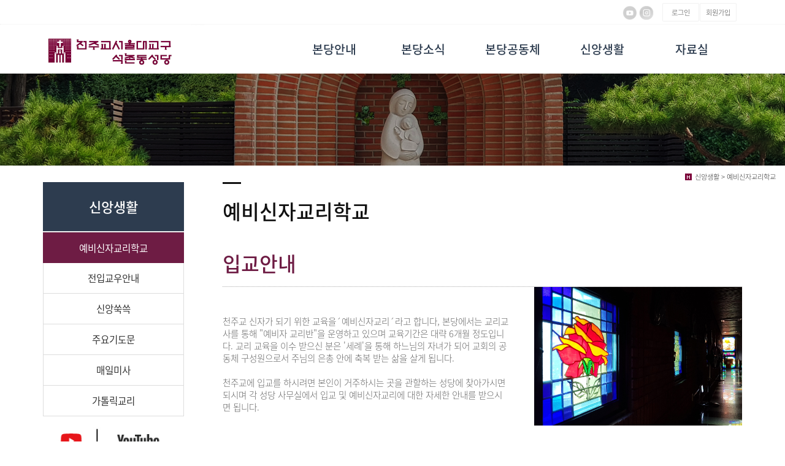

--- FILE ---
content_type: text/html
request_url: http://scdsd.or.kr/bizdemo39898/mp4/mp4_sub1.php?sub=01
body_size: 6479
content:
<!DOCTYPE html>
<html lang="ko">
<head>
<!------------------------------------------------------------------
deletion of the current branch prohibited
powered by nnin ( http://www.nnin.com )
------------------------------------------------------------------->
<meta http-equiv="Content-Type" content="text/html; charset=euc-kr">
<meta charset="utf-8">
<meta http-equiv="X-UA-Compatible" content="IE=edge">
<meta name="viewport" content="width=device-width, initial-scale=1.0, minimum-scale=1.0, maximum-scale=1.0">
<meta name="description" content="">
<meta name="keywords" content="">
<meta name="author" content="">
<meta name="Distribution" content="">
<link rel="icon" href="/bizdemo39898/img/_images/favicon.ico">
<title>성요셉 석촌동성당</title>
<!-- Bootstrap core CSS -->
<link href="/bizdemo39898/img/_bootstrap/dist/css/bootstrap.min.css" rel="stylesheet">
<!-- IE10 viewport hack for Surface/desktop Windows 8 bug -->
<link href="/bizdemo39898/img/_bootstrap/assets/css/ie10-viewport-bug-workaround.css" rel="stylesheet">
<!-- HTML5 shim and Respond.js for IE8 support of HTML5 elements and media queries -->
<!--[if lt IE 9]>
<script src="https://oss.maxcdn.com/html5shiv/3.7.2/html5shiv.min.js"></script>
<script src="https://oss.maxcdn.com/respond/1.4.2/respond.min.js"></script>
<![endif]-->
<link rel='stylesheet' type='text/css' href='/bizdemo39898/inc/main_style.css'>
<link rel='stylesheet' type='text/css' href='/bizdemo39898/img/_css/n_fonts.css'>
<link rel='stylesheet' type='text/css' href='/bizdemo39898/img/_css/animate.min.css'>
<link rel='stylesheet' type='text/css' href='/bizdemo39898/img/_css/n_style_reset.css'>
<link rel='stylesheet' type='text/css' href='/bizdemo39898/img/_css/n_style_layout.css'>
<link rel='stylesheet' type='text/css' href='/bizdemo39898/img/_css/n_style_etc.css'>
<link rel='stylesheet' type='text/css' href='/bizdemo39898/img/_css/n_style_de.css'>
<link rel='stylesheet' type='text/css' href='/bizdemo39898/img/_css/n_style_ms.css'>
<link rel='stylesheet' type='text/css' href='/bizdemo39898/img/_css/n_style_user.css'>
</head>

<body id="sub_wrap">

<!--스크롤탑-->
<div class="scrollToTop">
<a href="#"><i class="glyphicon glyphicon-menu-up"></i></a>
</div>

<div id="header" class="ft_reset">
    <div class="gnb">
        <!-- topArea -->
<div class="topArea">
    <div class="topArea_inner">

        <!-- 퀵메뉴 -->
        <!--
        <div class="nt_quick">
            <p>quick menu</p>
            <ul>
                <li><a href="/bizdemo39898/temp/index_description.php">모듈원본</a></li>
                <li><a href="/bizdemo39898/temp/index_simple.php">심플형</a></li>
                <li><a href="/bizdemo39898/temp/index_basic.php">기본형</a></li>
                <li><a href="/bizdemo39898/temp/index_expand.php">확장형</a></li>
            </ul>
        </div>
        -->
        <!-- language -->
        <div class="language">
            <ul>
                <li>
                    <a href="#none"><img src="/bizdemo39898/img/_images/language/language_flag_kr.png" alt="korea" /></a>
                </li>
                <li>
                    <a href="#none"><img src="/bizdemo39898/img/_images/language/language_flag_en.png" alt="usa" /></a>
                </li>
                <li>
                    <a href="#none"><img src="/bizdemo39898/img/_images/language/language_flag_cn.png" alt="china" /></a>
                </li>
                <li>
                    <a href="#none"><img src="/bizdemo39898/img/_images/language/language_flag_jp.png" alt="japan" /></a>
                </li>
            </ul>
        </div>

        <!-- sns -->
        <div class="nt_sns">
            <ul>
            <!--<li>
                    <a href="#none"><img src="/bizdemo39898/img/_images/sns/sns_icon_fbk.png" alt="" class="n_swap" /></a>
                </li>-->
                <li>
                    <a href="https://www.youtube.com/channel/UCxjAmYPpQHy5uDzfPZGMu_A" target="_blank"><img src="/bizdemo39898/img/_images/sns/sns_icon_twi.png" alt="" class="n_swap" /></a>
                </li>
                <li>
                    <a href="https://www.instagram.com/seokchon_cathedral/" target="_blank"><img src="/bizdemo39898/img/_images/sns/sns_icon_ins.png" alt="" class="n_swap" /></a>
                </li>
            <!--<li>
                    <a href="#none"><img src="/bizdemo39898/img/_images/sns/sns_icon_kas.png" alt="" class="n_swap" /></a>
                </li>-->
            </ul>
        </div>

        <!-- 로그인 -->
        <div class="nt_login">
            <ul id="M_member_loginmenu">
                                <li><a href="/bizdemo39898/member/login.php?sub=01">로그인</a></li>
<!-- 2019.05.27 KSH -->
<!--
                <li><a href="/bizdemo39898/member/join.php?sub=02">회원가입</a></li>
-->
                <li><a href="/bizdemo39898/member/join.php?com_member_basic=agreement_form&sub=02">회원가입</a></li>
<!-- 2019.05.27 KSH -->

                            </ul>
        </div>

        <!-- 쇼핑몰 -->
        <div class="nt_shop">
            <p><a href="#none">online shopping</a></p>
            <ul>
                <li><a href="/bizdemo39898/mall/mall1.php?&mode=list">쇼핑몰 바로가기</a></li>
                                <li><a href="/bizdemo39898/mypage/mypage2.php?sub=03&mode=basketList">장바구니</a></li>
                <li><a href="/bizdemo39898/mypage/mypage_qna.php?sub=04">상품문의</a></li>
                <li><a href="/bizdemo39898/mypage/mypage_review.php?sub=05">상품후기</a></li>
            </ul>
        </div>
        
        <!-- 기타 : 드롭다운 -->
        <!-- 
        <div class="dropdown">
            <button class="btn btn-default dropdown-toggle" type="button" id="dropdownMenu1" data-toggle="dropdown" aria-haspopup="true" aria-expanded="true">
                다른 디자인 살펴보기
                <span class="caret"></span>
            </button>
            <ul class="dropdown-menu dropdown-menu-left" aria-labelledby="dropdownMenu1">
                <li><a href="#none">기본형</a></li>
                <li><a href="#none">A 타입</a></li>
                <li><a href="#none">B 타입</a></li>
                <li><a href="#none">C 타입</a></li>
                <li><a href="#none">D 타입</a></li>
                <li><a href="#none">E 타입</a></li>
            </ul>
        </div>
        -->
    </div>
</div>
<!-- //topArea -->
        <!-- nav -->
<div class="nav">

<!-- logoArea -->
<div class="logoArea">
<div class="logo">
<a href="/bizdemo39898/index.php"><img src="/bizdemo39898/img/_images/logo.png" alt="logo" class="logo_off" /><img src="/bizdemo39898/img/_images/logo_on.png" alt="logo" class="logo_on" /></a>
<!--<a href="/bizdemo39898/index.php" class="textlogo">design nnin</a>-->
</div>
<p class='button'><i class="glyphicon glyphicon-list"></i></p>
</div>

<!-- menuArea -->
<div class="menuArea">

<div class="nt_sitemap">
<a href="/bizdemo39898/siteinfo/sitemap.php?sub=05"><i class="glyphicon glyphicon-th-large"></i></a>
</div>

<div class="mainmenu ft_reset">
<!-- 메뉴갯수조절 : grid4, grid5, grid6, grid7 -->
<ul class="grid5">

<li>
<a href="/bizdemo39898/mp1/mp1_sub1.php?sub=01">본당안내</a>
<div class="submenu">
<a href="/bizdemo39898/mp1/mp1_sub1.php?sub=01">본당소개</a>
<a href="/bizdemo39898/mp1/mp1_sub2.php?sub=02">본당사제수도자</a>
<a href="/bizdemo39898/mp1/mp1_sub3.php?sub=03">사목협의회</a>
<a href="/bizdemo39898/mp1/mp1_sub4.php?sub=04">미사시간안내</a>
<!--<a href="/bizdemo39898/mp1/mp1_sub5.php?sub=05">성당행사일정</a>-->
<a href="/bizdemo39898/mp1/mp1_sub6.php?sub=06">사무실안내</a>
<a href="/bizdemo39898/mp1/mp1_sub7.php?sub=07">오시는길</a>
</div>
</li>

<li>
<a href="/bizdemo39898/mp2/mp2_sub1.php?sub=01">본당소식</a>
<div class="submenu">
<a href="/bizdemo39898/mp2/mp2_sub1.php?sub=01">공지사항</a>
<a href="/bizdemo39898/mp2/mp2_sub2.php?sub=02">주보공지</a>
<!--<a href="/bizdemo39898/mp2/mp2_sub3.php?sub=03">2023년도 세례성사</a>-->
<!--<a href="/bizdemo39898/mp2/mp2_sub4.php?sub=04">-</a>
<a href="/bizdemo39898/mp2/mp2_sub5.php?sub=05">-</a>
<a href="/bizdemo39898/mp2/mp2_sub6.php?sub=06">-</a>
<a href="/bizdemo39898/mp2/mp2_sub7.php?sub=07">-</a>
<a href="/bizdemo39898/mp2/mp2_sub8.php?sub=08">-</a>-->
</div>
</li>

<li>
<a href="/bizdemo39898/mp3/mp3_sub1.php?sub=01">본당공동체</a>
<div class="submenu">
<a href="/bizdemo39898/mp3/mp3_sub1.php?sub=01">분과소공동체</a>
<a href="/bizdemo39898/mp3/mp3_sub2.php?sub=02">구역소공동체</a>
<!--<a href="/bizdemo39898/mp3/mp3_sub3.php?sub=03">-</a>
<a href="/bizdemo39898/mp3/mp3_sub4.php?sub=04">-</a>
<a href="/bizdemo39898/mp3/mp3_sub5.php?sub=05">-</a>
<a href="/bizdemo39898/mp3/mp3_sub6.php?sub=06">-</a>
<a href="/bizdemo39898/mp3/mp3_sub7.php?sub=07">-</a>
<a href="/bizdemo39898/mp3/mp3_sub8.php?sub=08">-</a>
<a href="/bizdemo39898/mp3/mp3_sub9.php?sub=09">-</a>
<a href="/bizdemo39898/mp3/mp3_sub10.php?sub=10">-</a>-->
</div>
</li>

<li>
<a href="/bizdemo39898/mp4/mp4_sub1.php?sub=01">신앙생활</a>
<div class="submenu">
<a href="/bizdemo39898/mp4/mp4_sub1.php?sub=01">예비신자교리학교</a>
<a href="/bizdemo39898/mp4/mp4_sub2.php?sub=02">전입교우안내</a>
<a href="/bizdemo39898/mp4/mp4_sub3.php?sub=03">신앙쑥쑥</a>
<a href="/bizdemo39898/mp4/mp4_sub4.php?sub=04">주요기도문</a>
<a href="https://missa.cbck.or.kr/DailyMissa" target="_blank">매일미사</a>
<a href="https://ebook.cbck.or.kr/gallery/view.asp?seq=214791" target="_blank">가톨릭교리</a>
</div>
</li>

<li>
<a href="/bizdemo39898/mp5/mp5_sub1.php?sub=01">자료실</a>
<div class="submenu">
<a href="/bizdemo39898/mp5/mp5_sub1.php?sub=01">성당앨범</a>
<a href="/bizdemo39898/mp5/mp5_sub2.php?sub=02">공동체앨범</a>
<!--<a href="/bizdemo39898/mp5/mp5_sub3.php?sub=03">동영상보기</a>
<a href="/bizdemo39898/mp5/mp5_sub4.php?sub=04">30년기념동영상</a>-->
<a href="/bizdemo39898/mp5/mp5_sub5.php?sub=05">석촌동성당사</a>
<!--<a href="/bizdemo39898/mp5/mp5_sub6.php?sub=06">-</a>
<a href="/bizdemo39898/mp5/mp5_sub7.php?sub=07">-</a>
<a href="/bizdemo39898/mp5/mp5_sub8.php?sub=08">-</a>-->
</div>
</li>
<!--
<li>
<a href="#none">자료실</a>
<div class="submenu">
<a href="/bizdemo39898/mp6/mp6_sub1.php?sub=01">온라인문의</a>
<a href="/bizdemo39898/mp6/mp6_sub2.php?sub=02">견적문의</a>
<a href="/bizdemo39898/mp6/mp6_sub3.php?sub=03">제휴문의</a>
<a href="/bizdemo39898/mp6/mp6_sub4.php?sub=04">예약문의</a>
<a href="/bizdemo39898/mp6/mp6_sub5.php?sub=05">방문예약</a>
<a href="/bizdemo39898/mp6/mp6_sub6.php?sub=06">아이콘모음</a>
</div>
</li>
-->
</ul>
</div>

</div>

</div>
<!--//nav -->
    </div>
</div>
<!--//header-->

<div class="ft_reset">

<!-- 상단이미지 -->
<div class="nt_imgArea">
    <div class="con" style="background-image: url(/bizdemo39898/img/_des/de01/de01_img04.jpg);">
            &nbsp;
        </p>
    </div>
</div>

<!-- 현재위치 -->
<div class="n_position">
    <img src="/bizdemo39898/img/_images/history_home.gif" alt="" /><span>신앙생활 > 예비신자교리학교</span>
</div>

<!-- 본문 -->
<div class="n_contents">
    <div class="container">
        <div class="row">

            <!-- 메뉴 영역 -->
            <div class="col-sm-3">
                <!-- 페이지메뉴 -->
                <div class="pageMenu wide">
    <h2>신앙생활</h2>
    <ul>
        <li class="on" ><a href="/bizdemo39898/mp4/mp4_sub1.php?sub=01">예비신자교리학교</a></li>
        <li ><a href="/bizdemo39898/mp4/mp4_sub2.php?sub=02">전입교우안내</a></li>
        <li ><a href="/bizdemo39898/mp4/mp4_sub3.php?sub=03">신앙쑥쓱</a></li>
          <li ><a href="/bizdemo39898/mp4/mp4_sub4.php?sub=04">주요기도문</a></li>
          <li ><a href="https://missa.cbck.or.kr/DailyMissa" target="_blank">매일미사</a></li>
          <li ><a href="https://ebook.cbck.or.kr/gallery/view.asp?seq=214791" target="_blank">가톨릭교리</a></li>

    </ul>
</div>
                <!-- 배너 -->
                <!-- 좌측 배너 -->
<div class="left_banner">
    <p class="banner">
        <a href=https://www.youtube.com/channel/UCxjAmYPpQHy5uDzfPZGMu_A target="_blank" ><img src="/bizdemo39898/img/_images/left_banner/left_banner_img01.jpg" title="" alt=""></a>
    </p>
</div>

<!-- 좌측 셀렉트 -->
<div class="form-group left_select">
    <select class="form-control" id="sel2" onchange="if(this.value)window.open(this.value);">
        <option value="">FAMILY SITE</option>
        <option value="http://cafe.daum.net/amoursky">초등부주일학교교사회</option>
        <option value="http://cafe.daum.net/Littleangels">첫영성체작은천사들</option>
        <option value="https://cafe.naver.com/10seokchon">석촌동성당청년연합회</option>

    </select>
</div>
            </div>

            <!-- 내용 영역 -->
            <div class="col-sm-9">
                <div id="contentsArea">
                    <div class="n_tit_page">
                        <h2>예비신자교리학교</h2>
                    </div>
                    <!-- 디자인원본모듈 -->
                    <!-- de55 : 입교안내레이아웃 -->

<div class="de55">

    <div class="row">
        <div class="col-md-12">

            <!-- tab -->
            <!-- 내용 -->
            <div class="tab-content">
                <div id="menu1_de55" class="tab-pane fade in active">
                    <h3><font color="#6e1c44">입교안내</font></h3>
                    <div class="de56">
                       <div class="row">
                          <div class="col-md-12">
                             <div class="box">
                                <div class="txtArea" >
                                  <br><br>
                                  <p>천주교 신자가 되기 위한 교육을´예비신자교리´라고 합니다, 본당에서는 교리교사를 통해 "예비자 교리반"을 운영하고 있으며 교육기간은 대략 6개월 정도입니다.
                                     교리 교육을 이수 받으신 분은 '세례'을 통해 하느님의 자녀가 되어 교회의 공동체 구성원으로서 주님의 은총 안에 축복 받는 삶을 살게 됩니다.
                                     <br><br>
                                     천주교에 입교를 하시려면 본인이 거주하시는 곳을 관할하는 성당에 찾아가시면 되시며 각 성당 사무실에서 입교 및 예비신자교리에 대한 자세한 안내를 받으시면 됩니다. 
                                  </p> 
                                </div>
                                <div class="imgArea">
                                <a href="#none"><img src="/bizdemo39898/img/_des/de56/de56_img01.jpg" alt="" class="scaleUp" /></a>
                                </div>
                             </div>
                          </div>
                       </div>
                    </div>
                   <div class="de57">
                   <h3><font color="#6e1c44">예비자교리반</font></h3>
                      <div class="row">
                         <div class="sec02">
                            <div class="txtArea">
                            <table summary="">
                                <colgroup>
                                    <col style="width:25%;">
                                        <col style="width:*;">
                                </colgroup>
                                <tbody>
                                    <tr>
                                        <td><b>교리반</b></td>
                                        <td><b>교리시간 및 미사</b></td>
                                        <td><b>교리실</b></td>
                                    </tr>
                                    <tr>
                                        <td>일요1반</td>
                                        <td>주일 9시30분 교리 후 오전 11시 교중미사 참례</td>
                                        <td>1교리실</td>
                                    </tr>
                                    <tr>
                                        <td>일요2반</td>
                                        <td>주일 9시30분 교리 후 오전 11시 교중미사 참례</td>
                                        <td>1교리실</td>
                                    <tr>
                                        <td>수요 오전반</td>
                                        <td>수요일 10시 미사 참례 후 오전 11시 교리 시작</td>
                                        <td>1교리실</td>
                                    </tr>
                                    <tr>
                                        <td>청년반</td>
                                        <td>주일 오후 4시 30분 교리 후 오후 6시 청년미사 참례</td>
                                        <td>1교리실</td>
                                    </tr>
                                </tbody>
                            </table>
                            </div>                             
                         </div>
                      </div>
                   <br><br>
                   <h3><font color="#6e1c44">문의처</font></h3>
                      <div class="row">
                                  <p>관심이 있으시거나 예비자가 되기 원하시는 분은 아래의 연락처로 문의하여 주시기 바랍니다. 성함과 전화번호를 남겨주시면 교리봉사회에서 연락을 드리겠습니다.
                                  </p> 
                         <div class="sec02">
                            <div class="txtArea">
                            <table summary="">
                                <colgroup>
                                    <col style="width:25%;">
                                        <col style="width:*;">
                                </colgroup>
                                <tbody>
                                    <tr>
                                        <td><b>구분</b></td>
                                        <td><b>연락처</b></td>
                                        <td><b>봉사자</b></td>
                                    </tr>
                                    <tr>
                                        <td>성당사무실</td>
                                        <td>02-3432-0001~2</td>
                                        <td>-</td>
                                    </tr>
                                    <tr>
                                        <td>교리봉사회</td>
                                        <td>010-2825-0949</td>
                                        <td>교리봉사회 회장 김희수 데레사</td>
                                    <tr>
                                        <td>수녀님</td>
                                        <td>02-3432-0006</td>
                                        <td>-</td>
                                    </tr>
                                </tbody>
                            </table>
                            </div>                             
                         </div>
                      </div>
                   </div>
                   <div class="de58">
                   <br>
                   <h3><font color="#6e1c44">인터넷교리</font></h3>
                     <div class="row">
                     <!-- 좌측 -->
                       <div class="col-md-6">
                         <div class="con_left">
                            <a href="http://www.samok.or.kr/html/edu/online.asp">
                              <div class="con">
                                <span class="glyphicon glyphicon-phone" aria-hidden="true"></span>
                                <div>
                                <h4>온라인 예비신자교리 바로가기</h4>
                                <p>인터넷 온라인으로 교리를 진행합니다.</p>
                                </div>
                              </div>
                            </a>
                         </div>
                       </div>
                     <!--
                       <div class="col-md-6">
                         <div class="con_right">
                            <a href="http://school.catholic.or.kr/cte/roompass.asp">
                              <div class="con">
                                <span class="glyphicon glyphicon-leaf" aria-hidden="true"></span>
                                <div>
                                <h4>온라인 예비신자교리 바로가기</h4>
                                <p> 인터넷 온라인으로 교리를 진행합니다.</p>
                                </div>
                              </div>
                            </a>
                         </div>
                            -->
                       </div>
                     </div>
                   </div>
                </div>
                <div id="menu2_de55" class="tab-pane fade">
                   <h3><font color="#6e1c44">성 요셉 성인</font></h3>
                    <div class="n_board_txt">
                        
                    </div>
                 </div>

            </div><!-- //내용 -->
    </div>

</div>
                </div>
            </div>

        </div>
    </div>
</div>

</div>

<!--//wrap-->
<div id="n_footer" class="ft_reset">

    <!-- sec01 -->
    <div class="sec01">
        <div class="container">
            <div class="row">
                <div class="col-md-8">
                    <!-- sec01_01 -->
                    <div class="sec01_01">
                        <ul>
                            <li><a href="/bizdemo39898/index.php">HOME</a></li>
                        <!--<li><a href="/bizdemo39898/siteinfo/rull_site.php?sub=01">GUIDE</a></li>
                            <li><a href="/bizdemo39898/siteinfo/service_rull.php?sub=02">AGREEMENT</a></li>-->
                            <li><a href="/bizdemo39898/siteinfo/personal.php?sub=03">PROVACY POLICY</a></li>
                            <li><a href="/bizdemo39898/siteinfo/email.php?sub=04">Email Collecting Prohibition</a></li>
                            <li><a href="/bizdemo39898/siteinfo/sitemap.php?sub=05">SITE MAP</a></li>
                        </ul>
                    </div>
                </div>
                <div class="col-md-4">
                    <!-- sec01_02 -->
                    <div class="sec01_02">
                        <ul>
                            <!-- 관리자 ADMIN 버튼 -->
                            <li class="adminbtn"><a href="http://builder.cafe24.com/admin/" target="_blank">ADMIN</a></li>
                            <!-- SHOPPINGMALL 버튼 -->
                            <!--<li class="shoppingmall"><a href="/bizdemo39898/mall/mall1.php?topmenu=&mode=list&cate_code=CA100001">SHOPPING MALL</a></li>-->
                        </ul>
                    </div>
                </div>
            </div>
        </div>
    </div>

    <!-- sec02 -->
    <div class="sec02">
        <div class="container">
            <div class="row">

                <!-- sec02_01 -->
                <div class="col-md-7">
                    <div class="sec02_01">
                        <!-- ns_address -->
                        <div class="ns_address">
                            <h2>성요셉 석촌동성당</h2>
                            <ul>
                                <li>주보성인 성요셉 석촌동성당 TEL: 02-3432-0001/2 | FAX: 02-3432-0009</li>
                                <li>서울특별시 송파구 삼학사로 1길 18(삼전동)</li>
                                <li>관리책임자 : 석촌동성당 홍보분과</li>
                                <li>COPYRIGHT (c) ALL RIGHTS RESERVED. design by 석촌동성당 홍보분과 </li>
                                <li class="use">본 사이트에 사용 된 모든 이미지와 내용의 무단도용을 금지 합니다.</li>
                            </ul>
                            <p class="des">
                              
                            </p>
                        </div>
                    </div>
                </div>

                <!-- sec02_02 -->
                <div class="col-md-3">
                    <div class="sec02_02">
                        <!-- ns_link -->
                        <div class="ns_link">
                            <h3>QUICK LINK</h3>
                            <div class="form-group">
                                <select class="form-control" id="sel1" onchange="if(this.value)window.open(this.value);">
                                    <option value="">FAMILY SITE</option>
                                    <option value=http://cafe.daum.net/amoursky>초등부주일학교</option>
                                    <option value="http://www.daum.net">DAUM</option>
                                    <option value="http://map.naver.com/">네이버 지도</option>
                                    <option value=http://www.nnin.com>디자인닌</option>
                                </select>
                            </div>
                            <ul>
                                <li><a href="#none"><i class="glyphicon glyphicon-send"></i>Web Design or Web Design</a></li>
                                <li><a href="#none"><i class="glyphicon glyphicon-off"></i>Branding & Identity or Branding</a></li>
                                <li><a href="#none"><i class="glyphicon glyphicon-hand-right"></i>HTML5 & CSS3 or HTML5 & CSS3</a></li>
                            </ul>
                        </div>
                        <!-- ns_familySite -->
                        <div class="ns_familySite">
                            <h3>FAMILY SITE</h3>
                            <ul>
                                <li>
                                    <a href="#none" target="_blank"><img src="/bizdemo39898/img/_des/de09/de09_img01.jpg" alt="" /></a>
                                </li>
                                <li>
                                    <a href="#none" target="_blank"><img src="/bizdemo39898/img/_des/de09/de09_img02.jpg" alt="" /></a>
                                </li>
                                <li>
                                    <a href="#none" target="_blank"><img src="/bizdemo39898/img/_des/de09/de09_img03.jpg" alt="" /></a>
                                </li>
                                <li>
                                    <a href="#none" target="_blank"><img src="/bizdemo39898/img/_des/de09/de09_img04.jpg" alt="" /></a>
                                </li>
                                <li>
                                    <a href="#none" target="_blank"><img src="/bizdemo39898/img/_des/de09/de09_img05.jpg" alt="" /></a>
                                </li>
                                <li>
                                    <a href="#none" target="_blank"><img src="/bizdemo39898/img/_des/de09/de09_img06.jpg" alt="" /></a>
                                </li>
                                <li>
                                    <a href="#none" target="_blank"><img src="/bizdemo39898/img/_des/de09/de09_img07.jpg" alt="" /></a>
                                </li>
                                <li>
                                    <a href="#none" target="_blank"><img src="/bizdemo39898/img/_des/de09/de09_img08.jpg" alt="" /></a>
                                </li>
                                <li>
                                    <a href="#none" target="_blank"><img src="/bizdemo39898/img/_des/de09/de09_img09.jpg" alt="" /></a>
                                </li>
                                <li>
                                    <a href="#none" target="_blank"><img src="/bizdemo39898/img/_des/de09/de09_img10.jpg" alt="" /></a>
                                </li>
                            </ul>
                        </div>
                    </div>
                </div>

                <!-- sec02_03 -->
                <div class="col-md-2">
                    <div class="sec02_03">
                        <!-- ns_bank -->
                        <div class="ns_bank">
                            <h3>BANK INFO</h3>
                            <ul>
                                <li>
                                    <span>국민은행</span> 235008-78-036005
                                </li>
                                <li>
                                    <span>농협은행</span> 235008-78-036005
                                </li>
                                <li>
                                    <span>예금주</span> 홍길동
                                </li>
                            </ul>
                        </div>
                        <!-- ns_escrow -->
                        <div class="ns_escrow">
                            <h3>ESCROW SERVICE</h3>
                            <p>
                                고객님은 안전거래를 위해 저희 홈페이지에서 가입한 구매안전(에스크로) 서비스를 이용 하실 수 있습니다.
                            </p>
                            <ul>
                                <li>
                                    <a href="#none"><img src="/bizdemo39898/img/_images/bottom/safe_icon_01.png" alt="" /></a>
                                </li>
                                <li>
                                    <a href="#none"><img src="/bizdemo39898/img/_images/bottom/safe_icon_02.png" alt="" /></a>
                                </li>
                                <li>
                                    <a href="#none"><img src="/bizdemo39898/img/_images/bottom/safe_icon_03.png" alt="" /></a>
                                </li>
                                <li>
                                    <a href="#none"><img src="/bizdemo39898/img/_images/bottom/safe_icon_04.png" alt="" /></a>
                                </li>
                                <li>
                                    <a href="#none"><img src="/bizdemo39898/img/_images/bottom/safe_icon_05.png" alt="" /></a>
                                </li>
                                <li>
                                    <a href="#none"><img src="/bizdemo39898/img/_images/bottom/safe_icon_06.png" alt="" /></a>
                                </li>
                            </ul>
                        </div>
                    </div>
                </div>
            </div>
        </div>
    </div>
</div>
<!--//footer-->

<!-- Placed at the end of the document so the pages load faster -->
<script src="https://ajax.googleapis.com/ajax/libs/jquery/1.11.3/jquery.min.js"></script>
<!--<script>window.jQuery || document.write('<script src="/bizdemo39898/img/_bootstrap/assets/js/vendor/jquery.min.js"></script>')</script>-->
<script src="/bizdemo39898/img/_bootstrap/dist/js/bootstrap.min.js"></script>
<!-- IE10 viewport hack for Surface/desktop Windows 8 bug -->
<script src="/bizdemo39898/img/_bootstrap/assets/js/ie10-viewport-bug-workaround.js"></script>
<script src="/bizdemo39898/img/_js/jquery.easing.1.3.min.js"></script>
<script src="/bizdemo39898/img/_js/jquery.waypoints.min.js"></script>
<script src="/bizdemo39898/img/_js/main.js"></script>
<script src="/bizdemo39898/img/_js/n_jquery_new.js"></script>

</body>

</html><script language="javascript" type="text/javascript" src="/cjs/javascript.lib.js?date=1721110582"></script>

            <script type="text/javascript">
            var JsHost = (("https:" == document.location.protocol) ? "https://" : "http://");
            var sTime = new Date().getTime();
            document.write(unescape("%3Cscript id='log_script' src='" + JsHost + "blg-jsk.cafe24.com/weblog.js?uid=cyrix71&t=" + sTime + "' type='text/javascript'%3E%3C/script%3E"));
            </script>
        

--- FILE ---
content_type: text/css
request_url: http://scdsd.or.kr/bizdemo39898/img/_css/n_style_reset.css
body_size: 1345
content:
@charset 'utf-8';

/*****************************************************************
   deletion of the current branch prohibited
   powered by nnin ( http://www.nnin.com )
*****************************************************************/


html, body, div, span, applet, object, iframe,
h1, h2, h3, h4, h5, h6, p, blockquote, pre,
a, abbr, acronym, address, big, cite, code,
del, dfn, em, img, ins, kbd, q, s, samp,
small, strike, strong, sub, sup, tt, var,
b, u, i, center,
dl, dt, dd, ol, ul, li,
fieldset, form, label, legend,
table, caption, tbody, tfoot, thead, tr, th, td,
article, aside, canvas, details, embed,
figure, figcaption, footer, header, hgroup,
menu, nav, output, ruby, section, summary,
time, mark, audio, video {
	margin: 0;
	padding: 0;
	border: 0;
	vertical-align: middle;
	font-family: "Noto Sans KR", sans-serif;
}

ol, ul, li {list-style-type: none;}

/* HTML5 display-role reset for older browsers */
article, aside, details, figcaption, figure,
footer, header, hgroup, menu, nav, section {
    display: block;
}
 
ol, ul {
    list-style: none;
}
 
blockquote, q {
    quotes: none;
}
 
blockquote:before, blockquote:after,
q:before, q:after {
    content: '';
    content: none;
}

table {
    border-collapse: collapse;
    border-spacing: 0;
}







/*****************************************************************
기타추가
*****************************************************************/
a,
img,
input {
    outline: none !important;
    selector-dummy: expression(this.hideFocus=true) !important;
}

a {
    font-size: 100%;
    color: #555;
    text-decoration: none;
}

a:hover,
a:focus {
    color: #000;
    text-decoration: none;
}

textarea {
    width: 100%;
}

.n_maximg {
    max-width: 100%;
}





/*****************************************************************
여백 설정
*****************************************************************/
.pt10 {padding-top:10px !important;}
.pt20 {padding-top:20px !important;}
.pt30 {padding-top:30px !important;}
.pt40 {padding-top:40px !important;}
.pb10 {padding-bottom:10px !important;}
.pb20 {padding-bottom:20px !important;}
.pb30 {padding-bottom:30px !important;}
.pb40 {padding-bottom:40px !important;}

.mt10 {margin-top:10px !important;}
.mt20 {margin-top:20px !important;}
.mt30 {margin-top:30px !important;}
.mt40 {margin-top:40px !important;}
.mb10 {margin-bottom:10px !important;}
.mb20 {margin-bottom:20px !important;}
.mb30 {margin-bottom:30px !important;}
.mb40 {margin-bottom:40px !important;}






/*****************************************************************
드래그 선택 블록색상
*****************************************************************/
::selection {
    background:#aaa;
    color: #FFF;
    text-shadow: none;
}
::-moz-selection {
    background:#aaa;
    color: #FFF;
    text-shadow: none;
}
::-webkit-selection {
    background:#aaa;
    color: #FFF;
    text-shadow: none;
}





/*****************************************************************
bootstrap 버튼 : 기본버튼 변형
*****************************************************************/
/* 버튼 */
.btn-default {
  color: #333;
  background-color: #fff;
  border-color: #ccc;
}
.btn-default:focus,
.btn-default.focus {
  color: #333;
  background-color: #e6e6e6;
  border-color: #e6e6e6;
}
.btn-default:hover {
  color: #333;
  background-color: #e6e6e6;
  border-color: #e6e6e6;
}
.btn-default:active,
.btn-default.active,
.open > .dropdown-toggle.btn-default {
  color: #333;
  background-color: #e6e6e6;
  border-color: #e6e6e6;
}





/*****************************************************************
슬라이드 1,2,3 : 좌우링크버튼 투명배경
*****************************************************************/
.carousel-control.left,
.carousel-control.right {
    background-image: none;
}

















--- FILE ---
content_type: text/css
request_url: http://scdsd.or.kr/bizdemo39898/img/_css/n_style_layout.css
body_size: 5385
content:
@charset 'utf-8';

/*****************************************************************
   deletion of the current branch prohibited
   powered by nnin ( http://www.nnin.com )
*****************************************************************/




#main {
/*    border: 0px solid #f00;*/
}
#sub_wrap {
/*    border: 0px solid #f00;*/
}



/*****************************************************************
header : 상단전체영역
*****************************************************************/
#header {
    height: 120px;/* 120px, 200px, auto : 높이값을 삭제하고, 메인페이지 상단 겹침 확인 */
}
#header .gnb {
    -webkit-transition: all 0.2s ease-out;
    transition: all 0.2s ease-out;
    width: 100%;
    opacity: 1;
    position: fixed;
    top: 0px;
    z-index: 16;
    background-color: #fff;/**/
    border-bottom: 0px solid #fff;
}
#header .gnb.on {
    background-color: #fff;
    border-bottom: 0px solid #ddd;
    margin-top: -40px;
    box-shadow: 0px 20px 30px rgba(0, 0, 0, 0.1);
}
#header .gnb:after {
    position: absolute;
    z-index: -1;
    top: 0;
    left: 0;
    content: '';
    width: 100%;
    height: 40px;
    border-bottom: 1px dotted rgba(180, 180, 180, 0.2);
/*    background-color: rgba(255, 255, 255, 0.2);*/
}

@media screen and (max-width: 768px) {
    #header {
        height: 100px;
    }
    #header .gnb {
        background-color: #fff;/**/
    }
}





/*****************************************************************
상단영역
*****************************************************************/
/* 상단영역 */
.topArea {
    width: 90%;
    max-width: 1300px;
    position: relative;
    margin: 0 auto;
    padding: 5px 15px 0;
    height: 40px;
    font-size: 0.875em;
    border: 0px solid #aaa;
}
.topArea_inner {
    float: right;
}

@media screen and (max-width: 768px) {
    .topArea {
        width: 100%;/**/
        padding: 5px 0px 0;
    }
}





/*****************************************************************
상단영역 : 디자인샘플, 퀵메뉴, sns, 로그인, 기타
*****************************************************************/
/* 디자인샘플선택 */
.dropdown {
    position: absolute;
    top: 5px;
    left: 15px;
}
.dropdown button {
    background-color: rgba(255,255,255,0.6);
    border: 1px solid rgba(100,100,100,0.2);
    border-radius: 2px;
    height: 30px;
    font-size: 1.0em;
}
.dropdown button:hover {
    border: 1px solid rgba(100,100,100,0.2);
}
.dropdown ul li a {
    font-size: 0.875em;
    padding: 10px;
}

@media screen and (max-width: 768px) {
    .dropdown {
        display: none;
    }
}



/* nt_quick : 퀵메뉴 */
.topArea .nt_quick {
    position: relative;
    float: left;
    margin-right: 10px;
}
.topArea .nt_quick p {
    width: 130px;
    height: 30px;
    line-height: 30px;
    text-align: center;
    cursor: pointer;
    color: #666;
    -webkit-transition: all 0.2s ease-out;
    transition: all 0.2s ease-out;
}
.topArea .nt_quick:hover p {
    color: #666;
}
.topArea .nt_quick ul {
    z-index: 100;
    position: absolute;
    top: 30px;
    left: 0;
    background-color: #fff;
    border: 1px solid #ccc;
    width: 130px;
    display: none;
}
.topArea .nt_quick ul li {
    
}
.topArea .nt_quick ul li a {
    display: block;
    line-height: 35px;
    border-bottom: 1px solid #ddd;
    text-align: center;
    font-weight: 400;
    font-size: 1.0em;
    -webkit-transition: all 0.2s ease-out;
    transition: all 0.2s ease-out;
}
.topArea .nt_quick ul li:hover a {
    position: relative;
    padding-left: 10px;
    color: #666;
}
.topArea .nt_quick ul li:hover a:before {
    position: absolute;
    top: 19px;
    left: 5px;
    content: '';
    background-color: #333;
    width: 5rpx;
    height: 1px;
}
.topArea .nt_quick ul li:last-child a {
    border-bottom: none;
}

@media screen and (max-width: 768px) {
    .nt_quick {
        display: none;
    }
}



/* language : 언어 */
.topArea .language {
    float: left;
    margin-right: 10px;
}
.topArea .language ul {
    overflow: hidden;
    float: right;
}
.topArea .language li {
    float: left;
    margin-left: 1px;
    margin-top: 4px;
    opacity: 0.6;
}
.topArea .language li:hover,
.topArea .language li.on {
    opacity: 1.0;
}

@media screen and (max-width: 768px) {
    .language {
        display: block;
    }
}



/* sns :소셜아이콘 */
.topArea .nt_sns {
    float: left;
    margin-right: 10px;
}
.topArea .nt_sns ul {
    overflow: hidden;
    float: right;
}
.topArea .nt_sns li {
    float: left;
    margin-left: -3px;
    margin-top: 4px;
    font-size: 0;
}

.topArea .nt_sns li img {
    border: 0px;
    width: 80%;
    opacity: 0.8;
    -webkit-transition: all 0.2s ease-out;
    transition: all 0.2s ease-out;
}
.topArea .nt_sns li img.on {
    opacity: 1.0;
    transform: rotate(30deg);
    -webkit-transition: all 0.2s ease-out;
    transition: all 0.2s ease-out;
}

@media screen and (max-width: 768px) {
    .nt_sns {
        display: none;
    }
}



/* nt_login : 로그인 */
.topArea .nt_login {
    float: left;
}
.topArea .nt_login ul {
    overflow: hidden;
}
.topArea .nt_login li {
    float: left;
    margin-left: 1px;
}
.topArea .nt_login li a {
    -webkit-transition: all 0.2s ease-out;
    transition: all 0.2s ease-out;
    display: block;
    width: 60px;
    height: 30px;
    line-height: 30px;
    text-align: center;
    background-color: rgba(255,255,255,0.6);
    border: 1px solid rgba(185,185,185,0.2);
    border-radius: 2px;
    color: #888;
}
.topArea .nt_login li a:hover {
    background-color: #bbb;
    color: #fff;
}

@media screen and (max-width: 768px) {
    .topArea .nt_login {
        margin-right: 5px;
    }
}



/* 쇼핑몰 : online shopping */
.topArea .nt_shop {
    position: relative;
    float: left;
    margin-left: 5px;
/*    display: block;*/
}
.topArea .nt_shop p a {
    width: 120px;
    height: 30px;
    line-height: 30px;
    display: inline-block;
    text-align: center;
    background-color: rgba(155,155,155,0.6);
    color: #fff;
    border-radius: 2px;
    cursor: pointer;
    -webkit-transition: all 0.2s ease-out;
    transition: all 0.2s ease-out;
}
.topArea .nt_shop:hover p a {
    background-color: rgba(55,55,55,0.6);
}
.topArea .nt_shop ul {
    position: absolute;
    top: 30px;
    left: 0;
    z-index: 110;
    width: 120px;
    background-color: #fff;
    border: 1px solid #ddd;
    display: none;
}
.topArea .nt_shop ul li a {
    -webkit-transition: all 0.2s ease-out;
    transition: all 0.2s ease-out;
    display: block;
    line-height: 35px;
    border-bottom: 1px solid #ddd;
    text-align: center;
}
.topArea .nt_shop ul li:hover a {
    padding-left: 10px;
    color: #000;
    font-weight: 400;
    position: relative;
}
.topArea .nt_shop ul li:hover a:before {
    position: absolute;
    top: 19px;
    left: 5px;
    content: '';
    background-color: #333;
    width: 5px;
    height: 1px;
}
.topArea .nt_shop ul li:last-child a {
    border-bottom: none;
}

@media screen and (max-width: 768px) {
    .nt_shop {
        display: none;
        margin: 0 5px 0 0 !important;
    }
}











/*****************************************************************
상단영역 > 사이트맵 : sitemap
*****************************************************************/
/* 상단 분류메뉴 영역 : ICON (스크롤시 나타남) */
.nt_sitemap {
    display: block;/* none, block */
    position: absolute;
    top: 10px;
    right: 0;
    float: left;
    opacity: 0;
    transition: all 0.4s ease-out;
    transform: translate(-40px, 10px);
}
.nt_sitemap.on {
    opacity: 1;
    transition: all 0.4s ease-out;
    transform: translate(-1px, 10px);
}
.nt_sitemap a {
    width: 40px;
    height: 40px;
    padding: 4px 0 0 2px;
    overflow: hidden;
    background-color: #111;
    border-radius: 2px;
    display: inline-block;
    text-align: center;
    color: #aaa;
    font-size: 1.250em;
/*    text-shadow: 0px 0px 10px rgba(255,255,255,1.0);*/
}
.nt_sitemap a:hover {
    color: #fff;
}

@media screen and (max-width: 768px) {
    .nt_sitemap {
        display: none;
    }
}




/*****************************************************************
영역나누기 : 로고영역 & 메뉴영역
*****************************************************************/
#header .gnb .nav {
    width: 90%;
    max-width: 1300px;
    margin: 0px auto;
    padding: 0px 15px;
}

#header .gnb .nav .logoArea {
    width: 25.6%;/* 25.6%, 100% */
    height: 80px;
    float: left;
    margin: 0px 0;
    overflow: hidden;
    display: table;
    background-color: transparent;/**/
    position: relative;
}
#header .gnb .nav .menuArea {
    width: 65%;/* 64%, 74.4%, 100% */
    float: right;
    position: relative;
}

@media screen and (max-width: 768px) {
    #header .gnb .nav {
        width: 100%;
        background-color: transparent;/**/
        padding: 0px 0px;
    }
    #header .gnb .nav .logoArea {
        width: 100%;
        height: 60px;
    }
    #header .gnb .nav .menuArea {
        width: 100%;
    }
}




/*****************************************************************
상단영역 : 로고, 카테고리메뉴 : (모바일공통)
*****************************************************************/
/* 로고 */
.logoArea .logo {
    display: table-cell;
    vertical-align: middle;
    text-align: left;/**/
}

.logoArea .logo a {
    text-align: center;
    display: inline-block;
    max-width: 100%;
    position: relative;
    background-color: transparent;/**/
}

.logoArea .logo .logo_off {
    -webkit-transition: all 0.2s ease-out;
    transition: all 0.2s ease-out;
    opacity: 1;
}
.logoArea .logo a:hover .logo_off {
    transform: translate(20px, 0px);
    opacity: 0;
}

.logoArea .logo .logo_on {
    -webkit-transition: all 0.2s ease-out;
    transition: all 0.2s ease-out;
    transform: translate(20px, 0px);
    opacity: 0;
    position: absolute;
    top: 0px;
    left: 0px;
}
.logoArea .logo a:hover .logo_on {
    transform: translate(0px, 0px);
    opacity: 1;
}

.logoArea .logo img {
    max-width: 325px;/**/
    width: 100%;
/*    background-color: #ddd;*/
}

@media screen and (max-width: 768px) {
/*
    .logoArea .logo {
        text-align: left;
        padding-left: 5px;
    }
    
    .logoArea .logo img {
        width: auto;
        height: 60px;
    }
*/
    .logoArea .logo {
        padding-left: 5px;
    }
}




/* 햄버거메뉴 버튼 */
.logoArea .button {
    display: none;
    width: 40px;
    height: 40px;
    margin-right: 0px;
    padding-top: 7px;
    text-align: center;
    background-color: #111;
    color: #fff;
    cursor: pointer;
}
.logoArea .button.on {
    background-color: #d00000;
    color: #fff;
}

@media screen and (max-width: 768px) {
    #header .gnb .nav .logoArea .button {
        display: block;
        position: absolute;
        top: 10px;
        right: 5px;
        border-radius: 2px;
    }
}




/*****************************************************************
상단영역 > 1차메뉴 > 배경색상,갯수
*****************************************************************/
/* 1차메뉴 영역 */
.mainmenu {
    -webkit-transition: all 0.4s ease-out;
    transition: all 0.4s ease-out;
    margin: 0 auto;
    border: 0px solid #f00;
}
.mainmenu.on {
    padding-right: 50px;/* 0px, 50px, 60px */
}

.mainmenu > ul {
    float: right;
    width: 100%;
}


/* grid : 메뉴갯수 */
.mainmenu > ul.grid3 > li {
    width: 33.33%;
}
.mainmenu > ul.grid4 > li {
    width: 25%;
}
.mainmenu > ul.grid5 > li {
    width: 20%;
}
.mainmenu > ul.grid6 > li {
    width: 16.66%;
}
.mainmenu > ul.grid7 > li {
    width: 14.28%;
}
.mainmenu > ul.grid8 > li {
    width: 12.50%;
}




/* 1차메뉴 배경색상 */
.mainmenu > ul > li {
    position: relative;
    float: left;
    border-left: 0px solid #fff;/**/
    background-color: transparent;/**/
}
.mainmenu > ul > li:first-child {
    border: none;/**/
}

/* 1차메뉴 배경색상 : 마우스오버시 */
.mainmenu > ul > li:hover {
/*    border-radius: 10px 10px 0 0;*/
    background-color: transparent;/**/
}

/* 1차메뉴 색상 */
.mainmenu > ul > li > a {
    -webkit-transition: all 0.1s ease-out;
    transition: all 0.1s ease-out;
    display: block;
    height: 80px;/**/
    line-height: 80px;/**/
    text-align: center;
    margin: 0px 0 0;/**/
    background-color: transparent;/**/
    border-right: 0px solid #444;
    font-size: 1.5em;
    font-weight: 500;
    color: #2d3c4f;
}
.mainmenu > ul > li:hover > a {
    background-color: transparent;/**/
    font-weight: 450;
    color: #6e1c44;/*폰트색상*/
}
.mainmenu > ul > li:last-child > a {
    border-right: none;
}



/* 2차메뉴 > 배경색상,갯수 */
.submenu {
    display: none;
    position: absolute;
    left: 0px;
    width: 100%;
    border-bottom: 0px solid #ddd;
    box-sizing: border-box;
    box-shadow: 0px 10px 15px rgba(0, 0, 0, 0.1);
    padding-top: 0px;/**/
    background-color: transparent;/**/
}
.submenu a {
    display: block;
    text-align: center;
    padding: 0 10px;
    height: 50px;
    line-height: 50px;
    border: 1px solid #ddd;
    border-width: 0 0px 0px;
    border-top: 1px solid #ddd;
    background-color: #fff;
    font-size: 1.1em;
    color: #777;
    position: relative;
}
.submenu a:hover {
    background-color: #6e1c44;
    font-weight: 500;
    color: #fff;/*폰트색상*/
}
.submenu a:first-child {
    border-top: 0px solid #fff;
}

/**/
/*
.submenu a:before {
    -webkit-transition: all 0.2s ease-out;
    transition: all 0.2s ease-out;
    position: absolute;
    top: 24px;
    left: 10px;
    content: '';
    width: 1px;
    height: 1px;
}
.submenu a:hover:before {
    width: 10px;
    background-color: #000;
}
*/



/*****************************************************************
모바일 : 768px이하 > 카테고리메뉴
*****************************************************************/
@media screen and (max-width: 768px) {
    
    /* 1차메뉴 */
    #header .gnb .nav .mainmenu {
        display: none;
        position: absolute;
        width: 100%;/* 70%, 100% */
        padding-top: 0px;
        opacity: 0.95;/**/
        right: 0px;
    }
    #header .gnb .nav .mainmenu > ul {
        max-height: 500px;
        overflow: auto;
        margin-top: 0px;
    }
    #header .gnb .nav .mainmenu > ul > li {
        width: 100%;
        border-top: 1px solid #444;
    }
    #header .gnb .nav .mainmenu > ul > li:last-child {
        border-bottom: 1px solid #444;
    }
    #header .gnb .nav .mainmenu > ul > li > a {
        display: block;
        background-color: #2d3c4f;/**/
        height: 50px;
        line-height: 50px;
        margin: 0px 0 0;/**/
        color: #fff;
    }
    #header .gnb .nav .mainmenu > ul > li.s_on > a {
        background-color: #111;/**/
    }
    
    #header .gnb .nav .mainmenu > ul > li > .submenu {
        position: relative;
        top: 0px;
        left: 0px;
        padding: 0;
    }
    
    /* 2차메뉴 */
    #header .gnb .nav .mainmenu > ul > li.s_on .submenu {
        border: none;
    }
    #header .gnb .nav .mainmenu > ul > li.s_on .submenu a {
/*        font-weight: 700;*/
/*        color: #333;*/
    }
    
    #header .gnb .mainmenu {
        -webkit-transition: none;
        transition: none;
    }
    #header .gnb .mainmenu.on {
        padding-right: 0px;
        -webkit-transition: none;
        transition: none;
    }
}

@media screen and (min-width: 769px) {
    #header .gnb .nav .mainmenu {
        display: block !important;
        position: relative;
    }
}











/*****************************************************************
서브페이지 > 레이아웃
*****************************************************************/
/* 서브페이지 상단여백 */
#sub_wrap {
    margin-top: 0px;
}

#contentsArea {
    max-width: 100%;
    text-align: left;
    background-color: #fff;
    margin-top: 0px;
}
#contentsArea img {
    max-width: 100%;
}


/*****************************************************************
서브페이지 > 상단이미지 : 공통
*****************************************************************/
/* 상단배경이미지 */
.nt_imgArea {
    width: 100%;
    height: 150px;
    background-color: #fff;
    overflow: hidden;
    margin: 0 auto;
    text-align: center;
    display: table;
}
.nt_imgArea .con {
    width: 100%;
    background-position: center center;
    background-size: cover;/* 사용값 : cover, auto */
    animation-name: zoom;
    animation-duration: 2s;
    animation-delay: 1.5s;
    animation-iteration-count: 1;
    animation-direction: alternate;
    animation-fill-mode: forwards;
    display: table-cell;
    vertical-align: middle;
    transform: scale(1.1, 1.1);
}
.nt_imgArea .con:before {
    position: absolute;
    content: '';
    top: 0;
    left: 0;
    background: rgba(0, 0, 0, 0.2);/* overlay */
    width: 100%;
    height: 250px;
}

@keyframes zoom {
    from {
        transform: scale(1.1, 1.1);
    }
    to {
        transform: scale(1.0, 1.0);
    }
}

/* 설명텍스트 */
.nt_imgArea .con p {
    display: block;/* 사용값 : none, block */
    max-width: 1300px;
    margin: 0 auto;
    padding: 0px 15px 0;/* 여백조절 */
    text-align: right;/* 위치조절 : left, center, right */
    font-size: 0.750em;
	font-weight: 100;
    color: rgba(255, 255, 255, 0.2);
}

@media screen and (max-width: 768px) {
    .nt_imgArea {
        height: 150px;
    }
}





/*****************************************************************
서브페이지 > 현재위치
*****************************************************************/
.n_position {
    max-width: 1300px;
    padding-right: 15px;
    margin: 10px auto 0;
    text-align: right;
    font-size: 0.875em;
    font-weight: 300;
    color: #333;
    display: block;/* none, block */
}
.n_position img {
    padding-right: 5px;
}

/* 본문내용 */
.n_contents {
    margin: 0px 0 50px;
}

/**/
.n_position.on {
    display: none;
}

@media screen and (max-width: 768px) {
    .n_position {
        padding-right: 15px;
    }
}






/*****************************************************************
서브페이지 > 페이지메뉴 공통
*****************************************************************/
.pageMenu {
    max-width: 230px;
    margin: 0px 0px;
    text-align: center;
    overflow: hidden;
}

.pageMenu h2 {
    background: #2d3c4f;
    width: 100%;
    height: 80px;
    line-height: 80px;
    margin-bottom: 1px;
    font-size: 1.7em;

    color: #fff;
}
.pageMenu ul {
    overflow: hidden;
    width: 100%;
    border-top: 1px solid #ddd;
}
.pageMenu ul li,
.pageMenu #leftoff,
.pageMenu #lefton {
/*    float: left;*/
    width: 100%;/* 12.5%, 100% */
    padding: 0px !important;
}
.pageMenu ul li a,
.pageMenu #leftoff a,
.pageMenu #lefton a {
    -webkit-transition: all 0.1s ease-out;
    transition: all 0.1s ease-out;
    display: block;
    height: 50px;
    line-height: 50px;
    padding: 0 10px;
    background-color: #fff;
    border: 1px solid #ddd;
    border-width: 0px 1px 1px 1px;
    box-sizing: border-box;
    font-size: 1.2em;
    color: #333;
}
.pageMenu ul li:hover a,
.pageMenu #leftoff:hover a {
    background-color: #eee;
    color: #000;
}
.pageMenu ul li.on a,
.pageMenu #lefton a {
    background-color: #6e1c44;
    border: 1px solid #6e1c44;
    box-sizing: border-box;
    color: #fff;
    position: relative;
}

/* 내용영역 */
@media screen and (max-width: 768px){
    .n_contents > .container > .row > div {
        width: 100%;
    }
    /* 페이지메뉴 슘김 */
    .n_contents > .container > .row > div.col-sm-3 {
        display: none;
    }
    .n_contents > .container > .row > div.col-sm-3 > .pageMenu {
        max-width: 100%;
    }
}




/*****************************************************************
서브페이지 > 배너
*****************************************************************/
.left_banner {
    max-width: 230px;
    margin-top: 10px;
    text-align: left;
    display: block;/* none, block */
}
.left_banner a {
    display: inline-block;
    margin-top: 5px;
}
.left_banner img {
    width: 100%;
}

.left_banner.on {
    display: none;
}

@media screen and (max-width: 768px) {
    .left_banner {
        display: none;
    }
}



/*****************************************************************
서브페이지 > 셀렉트
*****************************************************************/
.left_select {
    max-width: 230px;
    display: block;/* none, block */
}
.left_select select {
    margin-top: 10px;
    border-radius: 2px;
    font-size: 0.875em;
}

.left_select.on {
    display: none;
}

@media screen and (max-width: 768px) {
    .left_select select {
        display: none;
    }
}



/*****************************************************************
서브페이지 > 페이지 타이틀
*****************************************************************/
.n_tit_page {
    padding: 30px 0;
    text-align: left;
    position: relative;
    color: #111;
    border: 0px solid #f00;
}
.n_tit_page:before {
    content: '';
    position: absolute;
    top: 0px;
    left: 0px;
    width: 30px;
    height: 3px;
    background-color: #111;
}

.n_tit_page h2 {
    font-weight: 500;
    font-size: 2.5em;
    color: #111;
}
.n_tit_page p {
    padding: 10px 0;
    line-height: 110%;
    font-size: 0.875em;
    font-weight: 100;
    color: #aaa;
}

@media screen and (max-width: 768px) {
    .n_tit_page {
        margin-top: 20px;
    }
}













/*****************************************************************
공통하단 : 공통영역
*****************************************************************/
#n_footer {
    width: 100%;
    margin-top: 0px;
    padding-bottom: 20px;
    background-color: #eee;/**/
    text-align: left;
}

#n_footer:after {
    content: '';
    display: block;
    clear: both;
}


/*****************************************************************
공통하단 : sec01 : 영역
*****************************************************************/
#n_footer .sec01 {
    margin: 0px auto 30px;
    padding: 15px 0;
    background-color: #ddd;/**/
}


/*****************************************************************
공통하단 : sec01 > sec01_01 : HOME,GUIDE,AGREEMENT...
*****************************************************************/
#n_footer .sec01 .sec01_01 ul {
    overflow: hidden;
}
#n_footer .sec01 .sec01_01 ul li {
    float: left;
    padding-right: 20px;
}
#n_footer .sec01 .sec01_01 ul li a {
    position: relative;
    display: block;
    font-size: 0.875em;
    font-weight: 400;
    color: #666;
    padding: 5px 0;
}
#n_footer .sec01 .sec01_01 ul li a:hover {
    color: #111;
}
#n_footer .sec01 .sec01_01 ul li a:after {
    content: '';
    position: absolute;
    top: 11px;
    right: -11px;
    width: 1px;
    height: 6px;
    background-color: #666;
}
#n_footer .sec01 .sec01_01 ul li:last-child a:after {
    display: none;
}


/*****************************************************************
공통하단 : sec01 > sec01_02 : admin, shoppingmall
*****************************************************************/
#n_footer .sec01 .sec01_02 {
    overflow: hidden;
    border: 0px solid #f00;
}
#n_footer .sec01 .sec01_02 ul {
    overflow: hidden;
    float: right;
}
#n_footer .sec01 .sec01_02 ul li {
    float: left;
    margin: 0 0 0 5px;
}
#n_footer .sec01 .sec01_02 ul li a {
    display: block;
    background-color: #888;
    border-radius: 2px;
    padding: 5px 12px;
    font-size: 0.875em;
    color: #eee;
}
#n_footer .sec01 .sec01_02 ul li:hover a {
    background-color: #333;
    color: #eee;
}

@media screen and (max-width: 768px) {
    #n_footer .sec01 .sec01_02 ul {
        float: left;
    }
    #n_footer .sec01 .sec01_02 ul li {
        margin: 5px 5px 5px 0;
    }
}




/*****************************************************************
공통하단 : sec02 : 영역
*****************************************************************/
/* sec02 */
#n_footer .sec02 {
    
}


/*****************************************************************
공통하단 : sec02 > sec02_01 : 로고, 주소 등...
*****************************************************************/
#n_footer .sec02 .sec02_01 .ns_address h2 {
    font-size: 2.0em;
    font-weight: 700;
    color: #333;
    padding-bottom: 10px;
}
#n_footer .sec02 .sec02_01 .ns_address ul li {
    font-size: 0.875em;
    line-height: 22px;
    color: #333;
}
#n_footer .sec02 .sec02_01 .ns_address .des {
    font-size: 0.750em;
    font-weight: 100;
    margin-top: 40px;
    line-height: 120%;
    color: #bbb;
    padding-bottom: 30px;
}
#n_footer .sec02 .sec02_01 .ns_address ul li span {
    font-size: 0.875em;
    color: #555
}
#n_footer .sec02 .sec02_01 .ns_address a:hover,
#n_footer .sec02 .sec02_01 .ns_address a:visited {
    color: #555;
}
#n_footer .sec02 .sec02_01 .ns_address .use {
    display: inline-block;
    background-color: #666;
    border-radius: 2px;
    padding: 5px 10px;
    line-height: 120%;
    font-size: 0.875em;
    color: #eee;
}




/*****************************************************************
공통하단 : sec02 > sec02_02 : QUICK LINK
*****************************************************************/
#n_footer .sec02 .sec02_02 .ns_link {
    margin-bottom: 20px;
}
#n_footer .sec02 .sec02_02 .ns_link h3 {
    font-size: 1.0em;
    font-weight: 500;
    color: #222;
    padding: 5px 0;
}
#n_footer .sec02 .sec02_02 .ns_link .form-group {
    margin: 5px 0 10px;
    display: block;
}
#n_footer .sec02 .sec02_02 .ns_link .form-group select {
    font-size: 0.850em;
    border-radius: 2px;
}
#n_footer .sec02 .sec02_02 .ns_link ul li {
    padding-bottom: 5px
}
#n_footer .sec02 .sec02_02 .ns_link ul li a {
    display: block;
    font-size: 0.875em;
    color: #666;
}
#n_footer .sec02 .sec02_02 .ns_link ul li a:hover {
    color: #111;
}
#n_footer .sec02 .sec02_02 .ns_link .glyphicon {
    font-size: 1.0em;
    color: #444;
    padding-right: 10px;
}




/*****************************************************************
공통하단 : sec02 > sec02_02 : familySite
*****************************************************************/
#n_footer .sec02 .sec02_02 .ns_familySite {
    margin-bottom: 30px;
}
#n_footer .sec02 .sec02_02 .ns_familySite h3 {
    font-size: 1.0em;
    font-weight: 500;
    color: #222;
    padding: 5px 0;
}
#n_footer .sec02 .sec02_02 .ns_familySite ul {
    overflow: hidden;
}
#n_footer .sec02 .sec02_02 .ns_familySite ul li {
    -webkit-transition: all 0.2s ease-out;
    transition: all 0.2s ease-out;
    border-radius: 2px;
    overflow: hidden;
    float: left;
    width: 55px;
    max-height: 55px;
    margin: 0px 3px 3px 0px;
    border: 1px solid #ccc;
    opacity: 0.6;
}
#n_footer .sec02 .sec02_02 .ns_familySite ul li:hover {
    opacity: 1.0;
}
#n_footer .sec02 .sec02_02 .ns_familySite ul li img {
    width: 100%;
    height: 100%;
}




/************************************************************
    쇼핑몰(shopping mall) : 하단영역
************************************************************/
/* 계좌번호 : sec02 > sec02_03 : BANK INFO */
#n_footer .sec02 .sec02_03 .ns_bank {
    margin-bottom: 25px;
}
#n_footer .sec02 .sec02_03 .ns_bank h3 {
    font-size: 1.0em;
    font-weight: 500;
    color: #222;
    padding: 5px 0;
}
#n_footer .sec02 .sec02_03 .ns_bank ul li {
    font-size: 0.875em;
    line-height: 140%;
    letter-spacing: 1px;
    color: #555;
}
#n_footer .sec02 .sec02_03 .ns_bank ul li span {
    letter-spacing: 0px;
    padding-right: 1px;
    vertical-align: top;
    color: #888;
}


/* 에스크로 : sec02 > sec02_03 : ESCROW SERVICE */
#n_footer .sec02 .sec02_03 .ns_escrow {
    margin-bottom: 10px;
}
#n_footer .sec02 .sec02_03 .ns_escrow h3 {
    font-size: 1.0em;
    font-weight: 500;
    color: #222;
    padding: 5px 0;
}
#n_footer .sec02 .sec02_03 .ns_escrow p {
    font-size: 0.875em;
    color: #888;
    line-height: 120%;
}
#n_footer .sec02 .sec02_03 .ns_escrow ul {
    overflow: hidden;
    margin-top: 5px;
}
#n_footer .sec02 .sec02_03 .ns_escrow ul li {
    -webkit-transition: all 0.2s ease-out;
    transition: all 0.2s ease-out;
    border-radius: 2px;
    overflow: hidden;
    float: left;
    width: 43px;
    height: 43px;
    margin: 0px 3px 3px 0px;
    border: 1px solid #ccc;
    opacity: 0.6;
}
#n_footer .sec02 .sec02_03 .ns_escrow ul li:hover {
    opacity: 1.0;
}
#n_footer .sec02 .sec02_03 .ns_escrow ul li img {
    width: 100%;
    height: 100%;
}








/*****************************************************************
기타 > 스크롤탑
*****************************************************************/
.scrollToTop {
    -webkit-transition: all 0.1s ease-out;
    transition: all 0.1s ease-out;
    text-align: center;
    position: fixed;
    z-index: 100;
    bottom: 20px;
    right: 20px;
    display: none;
    background-color: #111;
    border-radius: 2px;
}
.scrollToTop:hover {
    bottom: 25px;
}

.scrollToTop a {
    -webkit-transition: all 0.1s ease-out;
    transition: all 0.1s ease-out;
    display: block;
    width: 40px;
    height: 40px;
    font-size: 1.0em;
    padding-top: 7px;
    color: #aaa;
}
.scrollToTop a:hover {
    color: #fff;
}








--- FILE ---
content_type: text/css
request_url: http://scdsd.or.kr/bizdemo39898/img/_css/n_style_etc.css
body_size: 6545
content:
@charset 'utf-8';

/*****************************************************************
   deletion of the current branch prohibited
   powered by nnin ( http://www.nnin.com )
*****************************************************************/



/* 회원관련 */
/*****************************************************************
로그인 : login.php
*****************************************************************/
.np_login {
    overflow: hidden;
    border: 1px solid #eee;
}
/**/
.np_loginBox01 {
    width: 70%;
    padding: 20px;
    margin: 0 auto;
    margin: 20px auto 20px;
    border: 0px solid #f00;
}
.np_loginBox01 h3 {
    color: #222;
    font-size: 2.5em;
    font-weight: 100;
}
.np_loginBox01 p {
    margin: 5px 0 20px 0;
}
.np_loginBox01 input[type=text],
.np_loginBox01 input[type=password] {
    width: 100%;
    height: 30px;
    border: 1px solid #ccc;
    margin: 1px;
    padding-left: 10px;
}
.np_loginBox01 .sec01 {
    overflow: hidden;
}
.np_loginBox01 .sec01 .sec_left {
    width: 70%;
    float: left;
}
.np_loginBox01 .sec01 .sec_left input {
    height: 40px;
}
.np_loginBox01 .sec01 .sec_right {
    width: 29.5%;
    float: right;
}
.np_loginBox01 .sec01 .sec_right input[name=login_ok] {
    width: 100%;
    height: 84px;
    background-color: #222;
    border: 1px solid #fff;
    color: #ccc;
}
.np_loginBox01 .sec02 {
    margin-top: 20px;
}
.np_loginBox01 .sec02 ul li {
    text-align: right;
    margin: 1px 0;
    font-size: 0.875em;
    color: #888;
}
.np_loginBox01 .sec02 .btn-sm {
    width: 29.5%;
    margin-left: 10px;
    text-align: right;
}

/**/
.np_loginBox02 {
    width: 70%;
    padding: 20px;
    margin: 0 auto;
    margin: 30px auto;
    border-top: 1px dotted #888;
    overflow: hidden;
}
.np_loginBox02 h3 {
    margin: 20px 0 0;
    font-size: 1.250em;
}
.np_loginBox02 p {
    display: inline-block;
    margin: 0 0 20px 0;
    color: #888;
}
.np_loginBox02 ul {
    overflow: hidden;
}
.np_loginBox02 li span {
    width: 29.5%;
    line-height: 40px;
    display: inline-block;
    background-color: #ddd;
    text-align: center;
    margin: 1px 0;
}
.np_loginBox02 li input {
    width: 70%;
    height: 40px;
    border: 1px solid #ccc;
    padding-left: 10px;
    float: right;
    margin: 1px 0;
}
.np_loginBox02 .np_order_ok button {
    width: 29.5%;
    float: right;
    text-align: right;
    margin: 10px 0;
}

@media (max-width:768px) {
    .np_login {
        border: none;
    }
    .np_loginBox01,
    .np_loginBox02 {
        width: 100%;
        padding: 0;
    }
}





/*****************************************************************
회원가입 : join.php
*****************************************************************/
.np_join {
    border: 1px solid #eee;
    padding-bottom: 50px;
    margin-bottom: 50px;
}

.np_join .sec01 {
    width: 70%;
    margin: 0 auto;
    padding: 40px 20px 0px;
}

.np_join .sec01 h3 {
    font-size: 2.5em;
    font-weight: 100;
    border: 0px solid #ccc;
}

.np_join .sec01 p {
    font-size: 1.0em;
}

.np_join .sec02 {
    overflow: hidden;
    width: 70%;
    margin: 20px auto;
    padding: 0 20px;
}

.np_join .sec_left {
    width: 70%;
    float: left;
}

.np_join .sec_right {
    width: 29.5%;
    float: right;
}

.np_join .sec_left span {
    float: left;
    display: block;
    width: 30%;
    height: 40px;
    line-height: 40px;
    background-color: #ddd;
    margin: 1px 0;
    text-align: center;
}

.np_join input.box {
    height: 40px;
}

.np_join input {
    width: 70%;
    border: 1px solid #ddd;
    padding: 0 10px;
    margin: 1px 0;
}

.np_join input[name=join_ok] {
    width: 100%;
    height: 82px;
    background-color: #333;
    font-size: 1.25em;
    font-weight: 300;
    color: #fff;
    border: 0;
}

@media (max-width:768px) {
    .np_join {
        width: 100%;
        border: none;
    }
    .np_join .sec01,
    .np_join .sec02 {
        width: 100%;
    }
}




/*****************************************************************
회원가입 : join.php : agreement_form
*****************************************************************/
.np_agreement {
    text-align: left;
    border: 0px solid #f00;
}

.np_agreement h5 {
    font-size: 1.5em;
    font-weight: 400;
    padding: 10px 0;
    border: 0px solid #eee;
}

.np_agreement input {
    float: left;
    margin: 0 10px 10px 0;
}

.np_agreement textarea {
    width: 100%;
    height: 200px;
    border: 1px solid #ccc;
    padding: 30px;
}

.np_agreement input[type=image] {
    text-align: center;
    margin: 20px auto;
}

.np_agreement button {
    width: 150px;
    float: right;
    text-align: right;
    margin: 10px 0;
    padding: 10px 20px;
}

.np_agreement .member_txt td {
    font-size: 1.150em;
/*    border: 10px solid #f00;*/
}

.np_agreement .member_txt input[name=com_member_check_agree],
.np_agreement .member_txt input[name=com_member_check_safe],
.np_agreement .member_txt input[name=com_member_check_collection] {
    width: 20px;
    height: 20px;
    vertical-align: middle;
}




/*****************************************************************
회원가입 & 정보수정 : join.php , edit.php : apply_form (입력양식)
*****************************************************************/
.np_apply {
    text-align: left;
    border: 0px solid #eee;
}

.np_apply h5 {
    font-size: 1.25em;
    font-weight: 400;
    padding: 10px 0;
    margin-top: 20px;
    border: 0px solid #eee;
}

.np_apply .sec01 {
    background-color: #fff;
    padding: 10px 0;
}

.np_apply .sec01 h4 {
    font-size: 1.25em;
    font-weight: 100;
    padding: 10px 0;
    border: 0px solid #ccc;
}

.np_apply .sec01 p {
    padding: 0px;
}

.np_apply .sec02 {
    margin-top: 30px;
    font-size: 0.875em;
}

.np_apply .sec02 .member_txt tr td {
    border-bottom: 1px solid #ddd;
    padding: 5px;
}

.np_apply .sec02 .member_td_bgcolor {
    width: 20%;
}

.np_apply .sec02 input,
.np_apply .sec02 select {
    max-width: 100%;
    height: 30px;
    border: 1px solid #ccc;
    margin: 1px 0;
    padding-left: 5px;
}

.np_apply .sec02 .t_m1 {
    border-top: 1px solid #222;
}

.np_apply .sec02 #dl1 dt {
    font-size: 1.5em;
    font-weight: 400;
}

.np_apply .sec02 input[name=addr],
.np_apply .sec02 input[name=addr2] {
    width: 100%;
}

.np_apply .sec02 input[name=addr_post1],
.np_apply .sec02 input[name=phone_no1],
.np_apply .sec02 input[name=phone_no2],
.np_apply .sec02 input[name=phone_no3],
.np_apply .sec02 select[name=mobile_no1],
.np_apply .sec02 input[name=mobile_no2],
.np_apply .sec02 input[name=mobile_no3] {
    width: 65px;
}

.np_apply .sec02 input[name=member_img] {
    border: none;
}

.np_apply .sec03 {
    text-align: center;
    margin: 30px 0;
}

.np_apply .sec03 .btn-default {
    padding: 10px 20px;
}

.np_apply .sec03 a {
    vertical-align: top;
}

@media (max-width:768px) {
    .np_apply .sec02 input,
    .np_apply .sec02 select {
        width: 100%;
    }
    
    .np_apply .sec02 input[type=radio] {
        width: 15px;
    }
}




/*****************************************************************
회원가입 : join.php : apply_result_form (가입완료)
*****************************************************************/
.np_apply_result {}

.np_apply_result .sec01 {
    border: 1px solid #eee;
    padding: 50px 10px;
}

.np_apply_result .sec01 h3 {
    font-size: 2.5em;
    font-weight: 100;
    padding: 10px 0;
    border: 0px solid #ccc;
}

.np_apply_result .sec01 p {
    padding: 10px;
}

.np_apply_result .sec01 strong {
    font-size: 1.5em;
    font-weight: 500;
    color: #5b95c9;
}

.np_apply_result .sec02 {
    margin: 20px 0 30px;
    overflow: hidden;
}

.np_apply_result .sec02 button {
    width: 150px;
    float: right;
    text-align: right;
    margin: 10px 0;
}




/*****************************************************************
회원탈퇴 : secede
*****************************************************************/
.np_out {
    text-align: left;
}
.np_out .sec01 .tit {
    color: #111;
    border-bottom: 1px solid #222;
    padding: 10px 0;
    margin-bottom: 10px;
}
.np_out .sec01 table {
    border: 1px solid #ddd;
    border-width: 1px 0;
}
.np_out .sec01 tr td {
    border-bottom: 1px solid #ddd;
    padding: 5px;
}
.np_out .sec01 tr td:first-child {
    width: 25%;
    background-color: #eee;
    text-align: center;
}
.np_out .sec01 input {
    height: 30px;
    padding: 5px;
}

.np_out .sec02 {
    margin: 50px 0;
    width: 100%;
    display: table;
}
.np_out .sec02 .tit {
    color: #111;
    border-bottom: 1px solid #222;
    padding: 10px 0;
    margin-bottom: 10px;
}

.np_out .sec03 a {
    vertical-align: top;
}


.np_out h5 {
    font-size: 1.0em;
    font-weight: 400;
    color: #222;
    padding: 10px 0;
    margin-top: 20px;
}

.np_out input {
    float: left;
    margin-right: 10px;
}

.np_out .sec03 {
    margin-top: 40px;
}

.np_out .sec03 input {
    float: none;
    margin-right: 0px;
}












/*****************************************************************
하단영역 : 이용안내
*****************************************************************/
.np_siteinfo .rull_site {
    height: 600px;
    overflow-y: auto;
    border: 1px solid #ddd;
    padding: 20px;
    line-height: 200%;
}

.np_siteinfo .rull_site #use {
    text-align: right;
}

.np_siteinfo .rull_site dl {
    
}

.np_siteinfo .rull_site dt {
    margin-top: 30px;
}

.np_siteinfo .rull_site dd {
}



/*****************************************************************
하단영역 : 서비스이용약관
*****************************************************************/
.np_siteinfo .service_rull {
    height: 600px;
    overflow-y: auto;
    border: 1px solid #ddd;
    padding: 20px;
    line-height: 200%;
}

.np_siteinfo .service_rull p.tit {
    margin-top: 30px;
}



/*****************************************************************
하단영역 : 개인정보취급방침
*****************************************************************/
.np_siteinfo .personal {
    height: 600px;
    overflow-y: auto;
    border: 1px solid #ddd;
    padding: 20px;
    line-height: 200%;
}

.np_siteinfo .personal .summary {
    margin-top: 30px;
    color: #888;
}

.np_siteinfo .personal h3 {
    margin-top: 30px;
    font-size: 1.125em;
}



/*****************************************************************
하단영역 : 이메일무단수집거부
*****************************************************************/
.np_siteinfo .email {
    padding: 20px 0 50px;
    line-height: 300%;
}




















/*****************************************************************
게시판 공통 전체
*****************************************************************/
.n_board_txt > table,
.n_board_gallery > table {
    width: 100%;
    border: 0px solid #f00;
}


/*****************************************************************
게시판 최상단라인 & 기타영역 잡동 컬러
*****************************************************************/
.n_board_gallery > table .boxArea > table > tbody > tr > td {
    background-color: #fff;
    vertical-align: top;
}


/*****************************************************************
글목록 : 전체선택(관리자로그인시)
*****************************************************************/
.n_board_txt #check_all,
.n_board_gallery #check_all {
    width: 18px;
    height: 18px;
    margin: 5px;
}


/*****************************************************************
글읽기, 글쓰기 : tr > td(좌측/우측)
*****************************************************************/
.n_board_txt .board_bgcolor,
.n_board_gallery .board_bgcolor {
    width: 20%;
}
.n_board_txt .board_desc,
.n_board_gallery .board_desc {
    width: 80%;
    text-align: left;
    font-size: 24px;
}


/*****************************************************************
글쓰기 : 하단 공지글체크
*****************************************************************/
.n_board_txt .board_desc input[type=checkbox],
.n_board_gallery .board_desc input[type=checkbox] {
    max-width: 17px;
    max-height: 17px;
}


/*****************************************************************
글쓰기 : 상단입력내용(작성자,비번,제목등..) & 글목록 : 관리자체크박스
*****************************************************************/
.n_board_txt .board td input,
.n_board_gallery .board td input {
    width: 100%;
    border: 1px solid #ddd;
    background-color: transparent;
    height: 30px;
    padding: 3px 5px;
    margin: 1px 0;
}

.n_board_txt .board td input[type=file],
.n_board_gallery .board td input[type=file] {
    max-width: 500px;
    border: 0px solid #ddd;
}

.n_board_txt .seLayout,
.n_board_gallery .seLayout {
    border: none;
}


/*****************************************************************
글쓰기 : 전화번호, 휴대폰, 라디오버튼, 체크박스
*****************************************************************/
.n_board_txt .board td input[name=phone_no1],
.n_board_txt .board td input[name=phone_no2],
.n_board_txt .board td input[name=phone_no3],
.n_board_txt .board td input[name=mobile_no1],
.n_board_txt .board td input[name=mobile_no2],
.n_board_txt .board td input[name=mobile_no3] {
    max-width: 70px;
    width: 100%;
}

.n_board_txt .board td input[type=radio],
.n_board_txt .board td input[type=checkbox] {
    width: 20px;
    margin: 0 0 0 5px;
}


/*****************************************************************
글쓰기 : textarea
*****************************************************************/
.n_board_txt .seLayout #descriptionView_IFRAME,
.n_board_gallery .seLayout #descriptionView_IFRAME {
    border: 1px solid #ddd;
}


/*****************************************************************
글쓰기 : 확인버튼
*****************************************************************/
.n_board_txt .bbsnewf5 input[type=image],
.n_board_gallery .bbsnewf5 input[type=image] {
    width: auto;
    vertical-align: top;
    padding: 0px;
    border: 0px solid #f00;
}


/*****************************************************************
글쓰기 : 취소버튼 & 글보기 : 버튼들
*****************************************************************/
.n_board_txt .bbsnewf5 > a img,
.n_board_gallery .bbsnewf5 > a img {
    border: 0px solid #f00;
    vertical-align: top;
    
}


/*****************************************************************
글목록 : 셀렉트박스
*****************************************************************/
.n_board_txt .est_cate_cell select,
.n_board_gallery .est_cate_cell select {
    height: 30px;
    border: 1px solid #bbb;
    margin: 1px 0;
}


/*****************************************************************
글쓰기 : 셀렉트박스
*****************************************************************/
.n_board_txt .board_desc > select,
.n_board_gallery .board_desc > select {
    width: 120px;
    height: 30px;
    border: 1px solid #bbb;
    margin: 1px 0;
}


/*****************************************************************
글목록 : 검색어입력
*****************************************************************/
.n_board_txt .est_keyword_cell input[name=com_board_search_value],
.n_board_gallery .est_keyword_cell input[name=com_board_search_value] {
    height: 30px;
    max-width: 150px;
    margin: 0 1px;
    border: 1px solid #bbb;
    margin: 1px 0;
}


/*****************************************************************
글목록 : 검색버튼
*****************************************************************/
.n_board_txt .est_btn_cell input[title=input],
.n_board_gallery .est_btn_cell input[title=input] {
    border: 0px solid #ddd;
    padding: 0px;
}


/*****************************************************************
글목록 : 관리자 로그인시 게시물체크박스
*****************************************************************/
.n_board_txt .bbschk input[type=checkbox] {
    width: 17px;
    height: 17px;
}


/*****************************************************************
갤러리목록 : 관리자 로그인시 게시물체크박스
*****************************************************************/
.n_board_gallery .adminCheck {
    position: relative;
    width: 0px;
}
.n_board_gallery .adminCheckBox {
    position: absolute;
    z-index: 1;
    top: 3px;
    left: 6px;
    width: 20px !important;
}


/*****************************************************************
갤러리목록 : 이미지사이즈
*****************************************************************/
@media (min-width:768px) {
	.n_board_gallery .nSize img {
	    width: 100%;
	    /*height: auto;*/
		height: 150px;
	    padding: 5px 3px 0;
	}
}
@media screen and (max-width: 425px) {
	.n_board_gallery .nSize img {
	    padding: 5px 3px 0;
	}
}

.n_board_gallery .nSize:hover img {
    -webkit-transition: all 0.2s ease-out;
    transition: all 0.2s ease-out;
    opacity: 0.8;
}


/*****************************************************************
갤러리형 게시판 : 각각의 칸영역(2단,3단,4단 등..)
*****************************************************************/
.n_board_gallery .boxArea {
    padding-bottom: 50px;
}





/*****************************************************************
글목록 : 최상단 라인영역
*****************************************************************/
.board_top_line {
    background-color: #555;
    height: 1px;
}


/*****************************************************************
글목록 : 최상단 구분영역
*****************************************************************/
.n_board_txt .board .boardTitBar {
    background-color: #f1f1f1;
    border-bottom: 1px solid #ddd;
    color: #333;
    font-size: 0.875em;
    height: 40px;
}

.n_board_txt .boardTitBar td:first-child {
    width: 80px;
}



/*****************************************************************
텍스트형 게시판 : 롤오버 선택컬러
*****************************************************************/
.n_board_txt .tr_line,
.n_board_gallery .tr_line {
    border-bottom: 1px solid #ddd;
    background-color: #fff;
}

.n_board_txt .tr_line:hover {
    background-color: #eee;
}


/*****************************************************************
글목록 : 행 높이
*****************************************************************/
.n_board_txt .tr_line td {
    font-size: 1.0em;
    padding: 8px 5px;
}


/*****************************************************************
글목록 : 행 : 작성자,작성일자,조회수 등
*****************************************************************/
.n_board_txt .tr_line .bbsno,
.n_board_txt .tr_line .bbscategory,
.n_board_txt .tr_line .bbswriter,
.n_board_txt .tr_line .bbsetc_dateof_write,
.n_board_txt .tr_line .bbsetc_view_count {
    font-size: 0.875em;
    color: #888;
}


/*****************************************************************
글보기,글쓰기 : 항목구분 행
*****************************************************************/
.n_board_txt .diviedLine td,
.n_board_gallery .diviedLine td {
    border-top: 1px solid #fff;
}


/*****************************************************************
글보기 : 이미지사이즈 100%
*****************************************************************/
.n_board_txt #post_area,
.n_board_gallery #post_area {
    width: 100%;
    height: auto;
    padding: 10px 10px 100px;
    border: 1px solid #e5e5e5;
    border-width: 1px 0;
    text-align: left;
}

.n_board_txt #post_area > img,
.n_board_gallery #post_area > img {
    width: 100% !important;
    height: 100% !important;
}
.n_board_txt #post_area .fsize img,
.n_board_gallery #post_area .fsize img {
    max-width: 100% !important;
    height: 100% !important;
}

@media screen and (max-width: 425px) {
    .n_board_txt #post_area img,
    .n_board_gallery #post_area img {
        width: 100% !important;
        height: 100% !important;
    }
}

/* 하단 목록이미지 */
.n_board_gallery .image_sublist {
    display: none;
}




/*****************************************************************
글보기 : embed : 동영상게시판
*****************************************************************/
.n_board_txt #post_area embed,
.n_board_gallery #post_area embed {
    width: 100%;
    border: 0px solid #f00;
}
@media screen and (max-width: 768px) {
    embed {
        height: 400px;
    }
}
@media screen and (max-width: 425px) {
    embed {
        height: 300px;
    }
}



/*****************************************************************
셀렉트박스 : 공통
*****************************************************************/
.n_board_txt select,
.n_board_gallery select {
    width: 80px;
    max-width: 100%;
    padding: 3px;
    font-size: 0.875em;
    color: #555;
}


/*****************************************************************
글쓰기 : 하단버튼그룹의 상단여백
*****************************************************************/
.n_board_txt .nbButton,
.n_board_gallery .nbButton {
    margin-top: 30px;
    border: 0px solid #f00;
}


/*****************************************************************
글보기 : 하단버튼영역
*****************************************************************/
.veiwBottonArea {
    border: 0px solid #f00;
}

.veiwBottonArea a {
/*    display: inline-block;*/
}


/*****************************************************************
카테고리 영역
*****************************************************************/
.categoryArea {
    margin-bottom: 5px;
    text-align: left;/* left, right, center */
}

.categoryArea img {
    display: none;
}

.categoryArea b {
    display: none;/* none, inline-block */
    vertical-align: top;/* top, middle, bottom */
    font-weight: normal;
    font-size: 0.875em;
    color: #555;
}

.categoryArea select {
    width: 120px;
}


/*****************************************************************
게시판 : 페이징
*****************************************************************/
.paging {
    font-size: 0.875em;
}

.paging b {
    display: inline-block;
    background-color: #eee;
    border: 1px solid #ddd;
    border-radius: 2px;
    padding: 3px 8px;
    text-align: center;
    font-weight: normal;
    color: #000;
}

.paging a {
    display: inline-block;
    background-color: #fff;
    border: 1px solid #ddd;
    border-radius: 2px;
    padding: 3px 8px;
    text-align: center;
    color: #888;
}



@media (max-width:768px) {

}
    
/*****************************************************************
 텍스트형 게시판 : 노출항목 & 목록사이즈
*****************************************************************/
.n_board_txt .board .boardTitBar {
    display: none;
}
    
.n_board_txt .tr_line td {
/*2019.05.22 KSH*/
/*    display: none;*/
}
    
    
/*****************************************************************
 관리자 로그인시 나타나는 체크박스
*****************************************************************/
.n_board_txt .tr_line td.bbschk {
    position: absolute;
    left: 10px;
    display: inline-block;
}
    
.n_board_txt .tr_line td.bbsno {
/*    width: 15%;
    display: inline-block;
    float: left;
*/
/*2019.05.22 KSH*/
width: 5%;
vertical-align: middle;
}
    
.n_board_txt .tr_line td.bbsnewf5 {
/*2019.05.22 KSH*/
/*    width: 65%;
    display: inline-block;
    margin-top: -1px;
    float: left;*/
    overflow: hidden;
/*2019.05.27 KSH*/
/*    white-space: nowrap;*/
    text-overflow: ellipsis;
    vertical-align: middle;
}
    
.n_board_txt .tr_line td.bbswriter {
/*2019.05.22*/
/*
    width: 20%;
    display: inline-block;
    float: right;
    overflow: hidden;
    white-space: nowrap;
    text-overflow: ellipsis;
*/
}
    
    
/*****************************************************************
  갤러리형 게시판 : 목록이미지
*****************************************************************/
.n_board_gallery .boxArea {
/*    display: block;
    width: 100%;
*/
	padding: 2px;
}
.n_board_gallery .nSize img {
    padding: 5px 0px 0;
}
    
    
/*****************************************************************
  댓글영역 : 이름,내용,시간
*****************************************************************/
.comment_name {
    width: 150px;
    display: block;
    border: 0px solid #f00;
}
    
.comment_view {
/*  width: 100px;*/
    display: block;
    border: 0px solid #f00;
}
    
.comment_hour {
    width: 100px;
    border: 0px solid #f00;
}
    





/*****************************************************************
댓글영역 : 이름,내용,시간
*****************************************************************/
.commentArea {
    font-size: 0.875em;
    color: #888;
    border: 1px solid #eee !important;
}

.comment_name {
    width: 150px;
}

.comment_view {
    width: auto;
}

.comment_hour {
    width: 100px;
    padding: 3px 0;
}









/*****************************************************************
폼메일
*****************************************************************/
.np_form {
    width: 100%;
    margin: 0 auto;
    border: 0px solid #f00;
}
.np_form > table {
    width: 100%;
    text-align: left;
    border: 0px solid #f00;
}

.np_form input[class=formmail_border] {
/*    max-width: 500px;*/
    width: 100%;
    border: 1px solid #ccc;
    background-color: transparent;
    height: 36px;
    padding: 3px 5px;
    margin: 1px 0;
}

.np_form td.formmail_title_bgcolor {
    width: 20%;
    background-color: #f7f7f7;
    border-top: 1px solid #fff;
    vertical-align: middle;
    font-size: 0.875em;
    color: #555;
}

.np_form td.formmail_cell_bgcolor {
    width: 80%;
    padding: 0px !important;
}

.np_form select {
/*    max-width: 500px;*/
    width: 100%;
    padding: 3px 5px;
    height: 36px;
    margin: 1px 0;
    border: 1px solid #ccc;
}

.np_form td.formmail_cell_bgcolor textarea {
/*    max-width: 500px;*/
    width: 100%;
    border: 1px solid #ccc;
    margin: 1px 0;
    padding: 5px;
}

.np_form input[type=file] {
    border: none;
    display: inline-block;
    font-family: 'arial';
    font-size: 12px;
}

.np_form input[name=phone_no1],
.np_form input[name=phone_no2],
.np_form input[name=phone_no3],
.np_form input[name=mobile_no1],
.np_form input[name=mobile_no2],
.np_form input[name=mobile_no3] {
    max-width: 70px;
    width: 100%;
}


/*개인정보 동의*/
.np_form .personalInformation {
    margin: 30px 0 0 0 !important;
    font-size: 0.875em;
    color: #888;
}

.np_form .personalInformation input[name=com_formmail_check_safe] {
    width: 20px;
    height: 20px;
    vertical-align: middle;
}



/*****************************************************************
스팸등록방지
*****************************************************************/
.captcha td {
    padding: 10px 0;
    font-size: 0.875em;
    border: 0px solid #f00;
}

.captcha td:first-child {
    background-color: #f7f7f7;
}

.captcha td img {
    max-width: 100%;
}

.captcha input[name=captcha_code] {
    height: 36px;
    border: 1px solid #ccc;
}



/*****************************************************************
하단버튼영역
*****************************************************************/
.formButton {
    margin: 20px 0;
    border: 0px solid #f00;
}

@media (max-width: 768px) {
    .np_form input[name=phone_no1],
    .np_form input[name=phone_no2],
    .np_form input[name=phone_no3],
    .np_form input[name=mobile_no1],
    .np_form input[name=mobile_no2],
    .np_form input[name=mobile_no3] {
        width: 68px !important;
    }
    .np_form input[name=name],
    [name=receiver_email],
    [name=address],
    [name=title],
    [type=file] {
        width: 100%;
    }
    .np_form select {
        width: 100%;
    }
}











/*****************************************************************
추출게시물 : 공통
*****************************************************************/
.n_output {
    position: relative;
    font-size: 1.1em;
}

.n_output h3 {
    text-align: left;
    border-bottom: 1px solid #ddd;
    padding: 11px 5px 12px;
    margin: 0 0 10px;
    font-size: 1.0em;
}

.n_output span.more {
    position: absolute;
    top: 9px;
    right: 0px;
    font-size: 0.875em;
}

.n_output table {
    width: 100%;
}


/*****************************************************************
추출게시물 : 텍스트형
*****************************************************************/
.n_output_txt .board_output {
    text-align: left;
}


/*****************************************************************
추출게시물 : 게시글 상하줄간격
*****************************************************************/
.n_output_txt .board_output .board_output tbody > tr > td {
    padding: 3px 0;
    height: 36px;
    font-size: 1.0em;
    border-bottom: 1px dotted #ccc;
}

.n_output_txt .board_output tbody > tr > td:nth-child(3) {
    text-align: right;
    font-size: 0.875em;
    color: #888;
    line-height: normal;
}

.n_output_txt .board_output img {
    display: none;
}






/*****************************************************************
갤러리형
*****************************************************************/
.n_output_gallery .board_output {
    text-align: center;
}


/*****************************************************************
갤러리형 : 게시물 칸칸수 (관리자설정페이지 설정값 적용)
*****************************************************************/
.n_output_gallery .board_output > tbody > tr > td {
    padding: 0 3px 20px;
}


/*****************************************************************
갤러리형 : 텍스트정보
*****************************************************************/
.n_output_gallery .board_output > tbody > tr > td span {
    font-size: 0.875em;
    line-height: 120%;
    color: #888;
}


/*****************************************************************
갤러리형 : 배경컬러 (마우스오버시 보임)
*****************************************************************/
.n_output_gallery .board_output .board_output_gallery_img {
    background-color: rgba(100, 100, 100, 0.8);
}


/*****************************************************************
갤러리형 : 이미지사이즈
*****************************************************************/
@media (min-width:768px) {
	.n_output_gallery .board_output .board_output_gallery_img .board_output_imgs {
	    -webkit-transition: all 0.2s ease-out;
	    transition: all 0.2s ease-out;
	    width: 312px !important;
	    height: 200px !important;
	}
}
@media screen and (max-width: 425px) {
	.n_output_gallery .board_output .board_output_gallery_img .board_output_imgs {
	    -webkit-transition: all 0.2s ease-out;
	    transition: all 0.2s ease-out;
	    width: 85px !important;
	}
}


/*****************************************************************
갤러리형 : 마우스오버시 투명도
*****************************************************************/
.n_output_gallery .board_output .board_output_gallery_img .board_output_imgs:hover {
    opacity: 0.5;
}





















/*****************************************************************
일정관리 : 목록보기
*****************************************************************/
/* 목록보기 */
.np_schedule {
/*    border: 1px solid #f00;*/
}
.np_schedule iframe {
    display: none;
}

.np_schedule .schedule_title > a > img {
    vertical-align: middle;
    padding: 3px 10px 10px 10px;
}

.np_schedule img {
    max-width: 100%;
}

.np_schedule_tit {
    height: 40px;
    font-size: 0.875em;
    background-color: #eee;
/*    border-bottom: 1px solid #000;*/
}
.np_schedule_tit.sun {
    background-color: #ddd;
}
.np_schedule_tit.sat {
    background-color: #ddd;
}

.np_schedule .schedule_write_title {
    background-color: #eee;
    width: 20%;
}

.np_schedule input {
    width: auto;
    display: inline-block;
}

.np_schedule .schedule_write_title {
    min-width: 20%;
    font-family: 'Noto Sans KR';
    font-weight: 400;
    text-align: center;
    vertical-align: middle;
    padding: 10px 0;
    border-bottom: 1px solid #fff;
}

.np_schedule .schedule_write_cell {
    font-family: 'Noto Sans KR';
    vertical-align: middle;
    padding-left: 10px;
}

.np_schedule td#schedule1,
.np_schedule td#schedule2,
.np_schedule td#schedule3 {
    vertical-align: top;
    padding: 5px;
}


/*****************************************************************
일정관리 : 내용보기
*****************************************************************/
/* 내용보기 */
.np_schedule .schedule_view {
    padding: 20px 0;
    border-bottom: 1px dotted #555;
}
.np_schedule input[type=text],
.np_schedule input[type=password] {
    height: 30px;
    padding: 5px;
    border: 1px solid #bbb;
}
.np_schedule textarea {
    max-width: 100%;
    margin: 5px 0;
    height: 100px;
    padding: 10px;
    border: 1px solid #bbb;
}
.np_schedule .veiwBottonArea {
    margin: 30px 0;
    border: 0px solid #f00;
}











/*****************************************************************
멀티탭 : 공통
*****************************************************************/
.n_tab .nav-tabs {
    margin: 0 0 8px;
    border-bottom: 1px solid #ddd;
}
.n_tab .nav-tabs li a {
    font-size: 1.1em;
    text-align: center;
}
.n_tab .tab-content .n_output span.more {
    position: absolute;
    top: -40px;
    right: 0px;
}


/*****************************************************************
멀티탭 : 탭스타일_01
*****************************************************************/
.n_tab .nav-tabs > li {
    width: 25%
}

.n_tab .nav-tabs > li > a {
    margin-right: 1px;
    background-color: #ddd;
    border: 0px solid #fff;
    border-bottom: 1px solid #ddd;
    padding: 0px;
    height: 40px;
    line-height: 40px;
}

.n_tab .nav-tabs > li.active > a,
.n_tab .nav-tabs > li.active > a:hover,
.n_tab .nav-tabs > li.active > a:focus {
    color: #111;
    cursor: default;
    background-color: #fff;
    border: 1px solid #ccc;
    border-bottom-color: transparent;
}

@media screen and (max-width: 425px) {
    .n_tab .tab-content .n_output span.more {
        display: none;
    }
    .n_tab .nav-tabs > li > a {
        font-size: 0.875em;
    }
}










/*****************************************************************
추가페이지 : 여분페이지
*****************************************************************/
.np_add_page {
    height: 500px;
    padding-top: 100px;
    text-align: center;
    border: 10px solid #ddd;
    color: #111
}













/*****************************************************************
쇼핑몰 : 주문서작성
*****************************************************************/
#content .radio,
.checkbox {
    display: inline-block;
    vertical-align: middle;
/*    background-color: #f00;*/
}

@media (max-width: 768px) {
    #content input[name=oaddress_01],
    #content input[name=oaddress_02],
    #content input[name=omail],
    #content input[name=address],
    #content input[name=address_01] {
        width: 100%;
    }
}

#content img {
/*    display: none;*/
    max-width: 100%;
}




/*****************************************************************
쇼핑몰 : 상품목록이미지
*****************************************************************/
#product_list a img {
    max-width: 250px;
}




/*****************************************************************
쇼핑몰 : 서브페이지 > 상단이미지 : 쇼핑몰에서만 적용
*****************************************************************/
.nt_imgArea_shop {
/*    height: 250px;*/
}












/*****************************************************************
nFulid : 여백제거
*****************************************************************/
.container-fulid.nFulid > .row,
.container-fulid.nFulid > div > .row {
    margin: 0;
}
.container-fulid.nFulid > .row > div,
.container-fulid.nFulid > div > .row > div {
    padding: 0;
}
















/*****************************************************************
temp > index_description.html (설명페이지 임시소스)
*****************************************************************/
.temp {
    margin: 0px auto;
    padding: 150px 0;
/*    min-width: 1280px;*/
}

/* 슬라이드1,2,3 */
.temp > div:nth-child(1),
.temp > div:nth-child(2),
.temp > div:nth-child(3) {
    padding: 200px 100px 100px;
}
@media screen and (max-width: 768px) {
    .temp > div:nth-child(1),
    .temp > div:nth-child(2),
    .temp > div:nth-child(3) {
        padding: 200px 30px 100px;
    }
}
.temp > div {
    position: relative;
    margin: 100px auto 400px;
    padding: 200px 0 100px;
    border: 20px solid #222;
    border-radius: 10px;
}

.temp > div > .nm_tit {
    margin: 10px auto;
    padding: 20px 0;
    text-align: center;
    width: 100%;
    position: absolute;
    left: 50%;
    top: -75px;
    margin-left: -50%;
    z-index: 10;
/*    background-color: #fff;*/
    font-family: "Noto Sans KR", sans-serif;
}
.temp > div > .nm_tit > h3 {
    background-color: #222;
    margin: 0 auto;
    max-width: 500px;
    padding: 10px;
    font-size: 20px;
    line-height: 50px;
    border-radius: 50px;
    letter-spacing: 0px;
    font-weight: 700;
    color: #f00;
}
.temp > div > .nm_tit > span {
    display: inline-block;
    margin: 0 auto;
    padding: 10px;
    font-size: 14px;
    font-weight: 300;
    color: #000;
}

















--- FILE ---
content_type: text/css
request_url: http://scdsd.or.kr/bizdemo39898/img/_css/n_style_de.css
body_size: 11308
content:
@charset 'utf-8';

/*****************************************************************
   deletion of the current branch prohibited
   powered by nnin ( http://www.nnin.com )
*****************************************************************/



/*****************************************************************
de01 : 슬라이드
*****************************************************************/
.de01 .carousel-inner {
    position: relative;
    z-index: 1;
}
.de01 .carousel-inner .item {
    height: 400px;/* 높이값 조절 */
    background-position: center center;
    background-size: cover;
    background-repeat: no-repeat;
}
.de01 .carousel-inner .item:before {
    position: absolute;
    content: '';
    top: 0;
    left: 0;
    background: rgba(0, 0, 0, 0.1);/* overlay */
    width: 100%;
    height: 100%;
    z-index: 2;
}
.de01 .carousel-caption {
    position: absolute;
    left: 50%;
    top: 50%;
    z-index: 10;
    -webkit-transform: translate(-50%, -50%);
    -ms-transform: translate(-50%, -50%);
    -moz-transform: translate(-50%, -50%);
    -o-transform: translate(-50%, -50%);
    transform: translate(-50%, -50%);
    
    margin: 0 auto;
    max-width: 1300px;
    width: 100%;
    height: 100%;
    display: table;
    padding: 0px;
/*    border: 1px solid #f00;*/
}
.de01 .carousel-caption .box {
    display: table-cell;
    animation-duration: 1s;
    animation-delay: 1s;
    text-align: center;/* left, center, right */
/*    border: 1px solid #000;*/
    
}

.de01 #myCarousel .carousel-control {
    z-index: 11;
    width: 7%;
}
.de01 #myCarousel .carousel-control .glyphicon-menu-left {
/*    visibility: hidden;*/
    position: absolute;
    top: 50%;
    left: 30%;
    z-index: 5;
    margin-top: -10px;
    display: inline-block;
    font-size: 20px;
    background-color: rgba(255, 255, 255, 0.85);
    border-radius: 2px;
    text-shadow: none;
    padding: 10px;
    color: #111;
}
.de01 #myCarousel .carousel-control .glyphicon-menu-right {
/*    visibility: hidden;*/
    position: absolute;
    top: 50%;
    right: 30%;
    z-index: 5;
    margin-top: -10px;
    display: inline-block;
    font-size: 20px;
    background-color: rgba(255, 255, 255, 0.85);
    border-radius: 2px;
    text-shadow: none;
    padding: 10px;
    color: #111;
}

.de01 #myCarousel .carousel-indicators li {
    width: 13px;
    height: 13px;
    background-color: rgba(90, 90, 90, 0.6);
    border: 0px solid #888;
    border-radius: 0px;
}
.de01 #myCarousel .carousel-indicators li.active {
    width: 13px;
    height: 13px;
    background-color: rgba(255, 255, 255, 0.8);
    border: 0px solid #000;
}


/* 제목 */
.de01 .carousel-caption .box h2 {
    letter-spacing: -1px;
    text-shadow: 0px 1px 2px rgba(0, 0, 0, 0.6)
    font-size: 3.0em;
    font-weight: 500;
    color: #fff;
}
/* 내용 */
.de01 .carousel-caption .box p {
    padding: 20px 0;
    line-height: 110%;
    text-shadow: 0px 1px 2px rgba(0, 0, 0, 0.6);
    font-size: 1.250em;
    font-weight: 400;
    color: #fff;
}
/* 링크버튼 */
.de01 .box a.btn {
    background-color: rgba(255, 255, 255, 0.6);
    border: 0px solid #000;
    font-size: 0.875em;
    color: #111;
}
.de01 .box a.btn:hover {
    background-color: rgba(255, 255, 255, 0.8);
}

@media screen and (max-width: 768px) {
    .de01 .carousel-inner .item {
        height: 500px;
    }
    .de01 .carousel-caption {
        padding: 0 50px;
    }
    .de01 .carousel-caption .box h2 {
        font-size: 2.0em;
        line-height: 110%;
    }
    .de01 .carousel-caption .box p {
        font-size: 1.0em;
        line-height: 110%;
    }
    .de01 #myCarousel .carousel-control .glyphicon-menu-left {
        left: 1%;
        padding: 5px;
    }
    .de01 #myCarousel .carousel-control .glyphicon-menu-right {
        right: 1%;
        padding: 5px;
    }
}

@media screen and (min-width: 767px) {
    .de01 .carousel-caption {
        padding: 0 100px;
    }
}

@media screen and (min-width: 1500px) {
    .de01 .carousel-caption {
        padding: 0 15px;
    }
}





/*****************************************************************
de02 : 슬라이드
*****************************************************************/
.de02 .carousel-inner {
    position: relative;
    z-index: 1;
}
.de02 .carousel-inner .item {
    height: 400px;/* 이미지 최대높이값 : 700px */
    background-position: center center;
    background-size: auto;
    background-repeat: no-repeat;
}
.de02 .carousel-inner .item:before {
    position: absolute;
    content: '';
    top: 0;
    left: 0;
    background: rgba(0, 0, 0, 0.1);/* overlay */
    width: 100%;
    height: 100%;
    z-index: 2;
}
.de02 .carousel-caption {
    position: absolute;
    right: 0%;
    left: 0%;
    top: 0;
    bottom: 0;
    z-index: 10;
    margin: 0 auto;
/*    max-width: 1300px;*/
    width: 100%;
    height: 100%;
    display: table;
    padding: 0 150px;
/*    border: 1px solid #f00;*/
}
.de02 .carousel-caption .box {
    display: table-cell;
    text-align: center;/* left, center, right */
    animation-duration: 1s;
    animation-delay: 1s;
/*    border: 1px solid #000;*/
    
}

.de02 #myCarousel2 .carousel-control {
    z-index: 11;
    width: 7%;
}
.de02 #myCarousel2 .carousel-control .glyphicon-menu-left {
    position: absolute;
    top: 50%;
    left: 30%;
    z-index: 5;
    margin-top: -10px;
    display: inline-block;
    font-size: 20px;
    background-color: rgba(255, 255, 255, 0.8);
    border-radius: 2px;
    text-shadow: none;
    padding: 10px;
    color: #111;
}
.de02 #myCarousel2 .carousel-control .glyphicon-menu-right {
    position: absolute;
    top: 50%;
    right: 30%;
    z-index: 5;
    margin-top: -10px;
    display: inline-block;
    font-size: 20px;
    background-color: rgba(255, 255, 255, 0.8);
    border-radius: 2px;
    text-shadow: none;
    padding: 10px;
    color: #111;
}

.de02 #myCarousel2 .carousel-indicators li {
    width: 13px;
    height: 13px;
    background-color: rgba(100, 100, 100, 0.6);
    border: 0px solid #888;
    border-radius: 0px;
}
.de02 #myCarousel2 .carousel-indicators li.active {
    width: 13px;
    height: 13px;
    background-color: rgba(255, 255, 255, 0.9);
    border: 0px solid #000;
}


/* 제목 */
.de02 .carousel-caption .box h2 {
    letter-spacing: -1px;
    text-shadow: 0px 1px 2px rgba(0, 0, 0, 0.6);
    font-size: 4.0em;
    font-weight: 100;
    color: #fff;
}
/* 내용 */
.de02 .carousel-caption .box p {
    padding: 20px 0;
    line-height: 110%;
    text-shadow: 0px 1px 2px rgba(0, 0, 0, 0.6);
    font-size: 1.250em;
    font-weight: 100;
    color: #fff;
}
/* 링크버튼 */
.de02 .box a.btn {
    background-color: rgba(255, 255, 255, 0.75);
    border: 0px solid #000;
    font-size: 1.0em;
    color: #222;
}
.de02 .box a.btn:hover {
    background-color: rgba(255, 255, 255, 0.95);
}

@media screen and (max-width: 768px) {
    .de02 .carousel-inner .item {
        height: 500px;/* 높이값 조절 */
    }
    .de02 .carousel-caption {
        padding: 0 70px;
    }
    .de02 .carousel-caption .box h2 {
        font-size: 2.0em;
        line-height: 110%;
    }
    .de02 .carousel-caption .box p {
        font-size: 1.0em;
        line-height: 110%;
    }
    .de02 #myCarousel2 .carousel-control .glyphicon-menu-left {
        left: 1%;
        padding: 5px;
    }
    .de02 #myCarousel2 .carousel-control .glyphicon-menu-right {
        right: 1%;
        padding: 5px;
    }
}





/*****************************************************************
de03 : 슬라이드
*****************************************************************/
.de03 .carousel-inner {
    position: relative;
    z-index: 1;
}

.de03 #myCarousel3 .carousel-control {
    z-index: 11;
    width: 7%;
}

.de03 .carousel .carousel-inner img {
    width: 100%;
    height: auto;
}





/*****************************************************************
de04 : 추출게시물
*****************************************************************/
.de04 {
    border: 0px solid #f00;
}






/*****************************************************************
de05 : 추출게시물, 고객센터
*****************************************************************/
.de05 {
    border: 0px solid #f00;
}
.de05 .nm_customer {
    text-align: left;
}
.de05 .nm_customer li:first-child {
    background-color: #7b0039;
    border-radius: 0px;
    padding: 10px;
    text-align: left;
    color: #fff;
    font-size: 1.0em;
}
.de05 .nm_customer li:last-child {
    margin-top: 5px;
    padding: 10px;
    border: 1px solid #ddd;
    line-height: 25px;
}
.de05 .nm_customer li i {
    background-color: rgba(0, 0, 0, 0.4);
    border-radius: 3px;
    padding: 10px;
    margin-right: 10px;
    color: #fff;
}
.de05 .nm_customer li span {
/*    text-transform: uppercase;대문자로변경*/
    line-height: 30px;
    letter-spacing: 1px;
    font-size: 1.150em;
}

@media screen and (max-width: 768px) {
    .de05 .row > div {
        margin: 0 0 30px;
    }
}



/*****************************************************************
de06 : 메인혼성당앨범바로가기
*****************************************************************/
.de06 {
    border: 0px solid #f00;
}





/*****************************************************************
de07 : 1단이미지
*****************************************************************/
.de07 {
    margin: 0px 0px;
    border: 0px solid #f00;
}
.de07 p {
    font-size: 0;
}
.de07 img {
    width: 100%;
}





/*****************************************************************
de08 : RECRUIT : 복리후생
*****************************************************************/
.de08 {
    margin: 0px 0px;
    border: 0px solid #f00;
    text-align: left;
}

.de08 .box {
    margin: 0 0 40px;
}
.de08 .box:hover {
    cursor: pointer;
}

.de08 .box .textArea {
    -webkit-transition: all 0.4s ease-out;
    transition: all 0.4s ease-out;
    width: 100%;
    position: relative;
}

.de08 .box .textArea p {
    -webkit-transition: all 0.2s ease-out;
    transition: all 0.2s ease-out;
    width: 100%;
    height: 80px;
    line-height: 80px;
    font-size: 1.500em;
    color: #fff;
    padding-left: 10px;
}
.de08 .box:hover .textArea p {
    padding-left: 20px;
}
.de08 .box:nth-child(1) .textArea p {
    background-color: rgba(140, 170, 157, 0.8);
}
.de08 .box:nth-child(2) .textArea p {
    background-color: rgba(175, 159, 145, 0.8);
}
.de08 .box:nth-child(3) .textArea p {
    background-color: rgba(118, 147, 168, 0.8);
}

.de08 .box .textArea i {
    position: absolute;
    top: 30px;
    right: 25px;
    font-size: 1.500em;
    color: #fff;
}

.de08 .box .textArea dl {
    margin: 10px 0 0;
}
.de08 .box .textArea dl dd {
    font-size: 1.0em;
    color: #555;
}

.de08 .box .imgArea {
    font-size: 0px;
    overflow: hidden;
}
.de08 .box .imgArea img {
    -webkit-transition: all 0.2s ease-out;
    transition: all 0.2s ease-out;
    -webkit-transform: scale(1.1);
    transform: scale(1.1);
    width: 100%;
}
.de08 .box:hover .imgArea img {
    -webkit-transform: scale(1.0);
    transform: scale(1.0);
}





/*****************************************************************
de09 : 제휴사
*****************************************************************/
.de09 {
    border: 0px solid #f00;
}

.de09 .box {
    position: relative;
    overflow: hidden;
    margin: 15px 0;
}

.de09 .box .imgArea {
    position: relative;
    border: 0px solid #f00;
}
.de09 .box .imgArea span {
    display: block;
}
.de09 .box .imgArea a {
    display: block;
    overflow: hidden;
    border: 0px solid #f00;
}

.de09 .box .imgArea span.overlay {
    -webkit-transition: all 0.6s ease-out;
    transition: all 0.6s ease-out;
    position: absolute;
    top: 0px;
    left: 0px;
    z-index: 1;
    width: 100%;
    height: 100%;
    background: #000;/* overlay color */
    border-radius: 0px;
    opacity: 0.1;
}
.de09 .box:hover .imgArea span.overlay {
    opacity: 0.8;
}

.de09 .box .imgArea img {
    -webkit-transition: all 0.2s ease-out;
    transition: all 0.2s ease-out;
    -webkit-transform: scale(1.0);
    transform: scale(1.0);
    max-width: 100%;
}
.de09 .box:hover .imgArea img {
    -webkit-transform: scale(1.2);
    transform: scale(1.2);
}

.de09 .box .description {
    text-align: center;
    padding: 0px;
    position: absolute;
    top: 40%;
    left: 0px;
    z-index: 2;
    margin-top: -20px;
    height: 20px;
    display: block;
    width: 100%;
    opacity: 0;
}
.de09 .box .description a {
    font-size: 0.875em;
    font-weight: 700;
    word-break: break-all;
    background-color: #111;
    color: #f00;
    padding: 10px;
    display: block;
    border: 1px solid #333;
    border-radius: 0px;
    box-shadow: 0px 0px 20px 5px rgba(255, 255, 255, 1.0);
    -webkit-transition: all 0.2s ease-out;
    transition: all 0.2s ease-out;
}






/*****************************************************************
de10 : 예약문의(메인폼메일)
*****************************************************************/
.de10 {
    text-align: center;
    color: #fff;
    margin: 0 auto;
    max-width: 800px;/**/
/*    width: 100%;*/
}

.de10 .np_form input[class=formmail_border] {
    border: 1px solid rgba(255, 255, 255, 0.6);
    background-color: transparent;
}
.de10 .np_form td.formmail_title_bgcolor {
    background-color: rgba(255, 255, 255, 0.1);
    border-top: 1px solid rgba(255, 255, 255, 0.2);
    color: #fff;
}
.de10 .np_form td.formmail_cell_bgcolor {
    width: 80%;
    padding: 0px !important;
}
.de10 .np_form select {
    border: 1px solid rgba(255, 255, 255, 0.6);
    background-color: transparent;
    color: #fff;
}
.de10 .np_form select option {
    color: #000;
}
.de10 .np_form td.formmail_cell_bgcolor textarea {
    border: 1px solid rgba(255, 255, 255, 0.6);
    background-color: transparent;
    height: 235px !important;/**/
}

.de10 .personalInformation {
    color: rgba(255, 255, 255, 0.7);
}

/* 버튼(send) */
.de10 .np_form button {
    margin: 10px;
    width: 100px;
    background-color: #a00000;
    border: 0px;
    border-radius: 2px;
    font-size: 1.0em;
    color: #fff;
}
.de10 .np_form button:hover {
    background-color: #8b0000;
}






/*****************************************************************
de11 : RECRUIT : 채용안내
*****************************************************************/
.de11 {
    border: 0px solid #f00;
}
.de11 h3 {
    font-size: 1.5em;
    font-weight: 100;
    text-align: left;
    margin: 20px 0;
}
.de11 div div {
    position: relative;
    overflow: hidden;
    margin-bottom: 10px;
    cursor: pointer;
}
.de11 div div .imgArea {
    width: 40%;
    max-height: 200px;
    float: left;
}
.de11 div div .imgArea span {
    font-size: 0px;
    display: block;
}
.de11 div div .imgArea span img {
    width: 100%;
    min-height: 200px;
}

.de11 div div .textArea {
    width: 60%; height: 200px;
    float: left;
    border: 10px solid #eee;
    display: table;
    background-color: #fff;
    -webkit-transition: all 0.2s ease-out;
    transition: all 0.2s ease-out;
}
.de11 div div:hover .textArea {
    border: 10px solid #ddd;
    background-color: #ddd;
}
.de11 div div .textArea p {
    display: table-cell;
    vertical-align: middle;
    font-size: 1.5em;
    color: #111;
    text-align: center;
    padding: 0 40px;
}
.de11 div div .textArea p i {
    display: block;
    padding-bottom: 10px;
    font-size: 2.0em;
    color: #aaa;
}
.de11 div div:hover .textArea p i {
    color: #fff;
}





/*****************************************************************
de12 : 3단아이콘
*****************************************************************/
.de12 {
    border: 0px solid #f00;
}

.de12 div div {
    cursor: pointer;
}

.de12 .sec {}

.de12 .sec {
    margin-top: 30px;
    margin-bottom: 30px;
    text-align: center;
    display: block;
}

.de12 .sec p.icon {
    display: inline-block;
    margin: 10px 0;
}

.de12 .sec i.glyphicon {
    -webkit-transition: all 0.4s ease-out;
    transition: all 0.4s ease-out;
    border-radius: 50%;
    display: table-cell;
    vertical-align: middle;
    cursor: default;
    padding: 70px;
    background: #fff;
    border: 10px solid #eee;
    font-size: 5em;
}
.de12 .sec:hover i.glyphicon {
    cursor: pointer;
    -webkit-transform: rotate(180deg);
    transform: rotate(180deg);
    color: #0e8188;
}

.de12 .sec strong {
    -webkit-transition: all 0.2s ease-out;
    transition: all 0.2s ease-out;
    word-wrap: break-word;
    text-align: center;
    display: block;
    padding: 10px;
    font-size: 2.0em;
    color: #333;
}
.de12 .sec:hover strong {
    color: #0e8188;
}

.de12 .sec span {
    display: inline-block;
    padding: 0 30px;
    font-size: 1.0em;
    color: #666;
}






/*****************************************************************
de13 : 좌우6단
*****************************************************************/
.de13 {
    padding: 0px 0;
    overflow: hidden;
    border: 0px solid #f00;
}

.de13 .con_left {
    text-align: left;
    border: 0px solid #f00;
}
.de13 .con_right {
    text-align: left;
    border: 0px solid #f00;
}
.de13 .con {
    overflow: hidden;
    margin: 20px 0;
}

.de13 .con .glyphicon {
    -webkit-transition: all 0.4s ease-out;
    transition: all 0.4s ease-out;
    width: 20%;
    float: left;
    background-color: #ddd;
    border-radius: 3px;
    max-width: 120px;
    line-height: 120px;
    text-align: center;
    font-size: 2.0em;
}
.de13 .con:hover .glyphicon {
    background-color: #333;
    font-size: 2.0em;
    color: #fff;
}

.de13 .con div {
    width: 80%;
    float: right;
    padding-left: 10px;
}

.de13 .con div h4 {
    -webkit-transition: all 0.2s ease-out;
    transition: all 0.2s ease-out;
    margin: 10px 0;
    font-size: 1.250em;
    color: #333;
}
.de13 .con div:hover h4 {
    padding-left: 10px;
}

.de13 .con div p {
    text-align: left;
    font-size: 1.0em;
    color: #666;
}

.de13 .con div em {
    text-align: left;
    font-size: 0.875em;
    color: #aaa;
}





/*****************************************************************
de14 : 아코디언(고객센터)
*****************************************************************/
.de14 {
    text-align: left;
    border: 0px solid #f00;
}
.de14 .panel {
    position: relative;
}
.de14 .accordion-toggle:after {
    font-family: 'Glyphicons Halflings';
    content: "\e258";
    position: absolute;
    top: 10px;
    right: 10px;
    font-size: 1.0em;
    color: #fff;
}
.de14 .accordion-toggle.collapsed:after {
    content: "\e259";
    color: #ddd;
}

.de14 .panel-heading {
    -webkit-transition: all 0.2s ease-out;
    transition: all 0.2s ease-out;
    background-color: #333;
}
.de14 .panel-heading.collapsed {
    background-color: #666;
}

.de14 .panel-heading h4 {
    -webkit-transition: all 0.2s ease-out;
    transition: all 0.2s ease-out;
    padding-left: 10px;
    cursor: pointer;
    font-weight: 400;
    color: #fff;
}
.de14 .panel-heading.collapsed h4 {
    padding-left: 0px;
    color: #ddd;
}

.de14 .panel-body {
    color: #888;
}





/*****************************************************************
de15 : 불규칙블록
*****************************************************************/
.de15 {
    text-align: left;
}
.de15 .row > div {
/*    padding: 5px;*/
}
.de15 .con {
    position: relative;
    display: table;
    vertical-align: middle;
    width: 100%;
    background-size: cover;
    background-position: center center;
    margin: 15px 0;
/*    border: 5px solid #fff;*/
}
.de15 .con_txt {
    -webkit-transition: all 0.2s ease-out;
    transition: all 0.2s ease-out;
    background-color: rgba(104, 118, 86, 0.3);
    display: table-cell;
    vertical-align: middle;
    text-align: center;
    height: 200px;
}
.de15 .con_txt:hover {
    background-color: rgba(255, 255, 255, 0);
}
.de15 .con span {
    -webkit-transition: all 0.2s ease-out;
    transition: all 0.2s ease-out;
    display: inline-block;
    text-align: center;
    padding: 20px;
    border: 1px solid rgba(255, 255, 255, 0.3);
    color: rgba(255, 255, 255, 0.8);
}
.de15 .con:hover span {
    padding: 30px;
    border: 1px solid rgba(84, 105, 83, 0.6);
    color: rgba(80, 85, 79, 0.95);
}





/*****************************************************************
de16 : 롤오버6단
*****************************************************************/
.de16 {
    border: 0px solid #f00;
}

.de16 > .row > .col-md-4 {
    padding: 15px;
}

.de16 .box {
    position: relative;
    overflow: hidden;
/*    font-size: 0px;*/
/*    margin-bottom: 30px;*/
}

.de16 .box .description {
    text-align: center;
    width: 100%;
    margin: 0 auto;
    padding: 20px;
    padding-bottom: 10%;
    position: absolute;
    bottom: -50px;
/*    left: 0px;*/
    z-index: 2;
    opacity: 0;
}

.de16 .box .description h3 {
    font-size: 1.5em;
    color: #fff;
    font-weight: 700;
}

.de16 .box .description p {
    font-size: 0.875em;
    color: #fff;
}

.de16 .box .description span {
    display: block;
    padding-top: 10px;
}
.de16 .box .description span a {
    font-size: 0.875em;
}

.de16 .box .imgArea {
/*    border: 10px solid #fff;*/
    box-sizing: border-box;
    font-size: 0;
    position: relative;
}
.de16 .box .imgArea span.overlay {
    -webkit-transition: all 0.2s ease-out;
    transition: all 0.2s ease-out;
    position: absolute;
    bottom: 0px;
    left: 0px;
    z-index: 1;
    background-color: #000;
    width: 100%;
    height: 100%;
    opacity: 0.2;
}
.de16 .box:hover .imgArea span.overlay {
    opacity: 0.8;
}

.de16 .box .imgArea img {
    -webkit-transition: all 0.2s ease-out;
    transition: all 0.2s ease-out;
    -webkit-transform: scale(1.0);
    transform: scale(1.0);
    width: 100%;
}
.de16 .box:hover .imgArea img {
    -webkit-transform: scale(1.2);
    transform: scale(1.2);
}

@media screen and (max-width: 768px) {
    .de16 .box .description {
        padding-bottom: 10%;
    }
}






/*****************************************************************
de17 : 롤오버(4단)
*****************************************************************/
.de17 {
    border: 0px solid #f00;
}
.de17 .box {
}

.de17 .box .imgArea {
    position: relative;
    overflow: hidden;
}

.de17 .box .imgArea span.overlay {
    -webkit-transition: all 0.2s ease-out;
    transition: all 0.2s ease-out;
    position: absolute;
    bottom: 0px;
    left: 0px;
    z-index: 1;
    background-color: #000;
    width: 100%;
    height: 100%;
    opacity: 0.2;
}
.de17 .box:hover .imgArea span.overlay {
    opacity: 0.8;
}

.de17 .box .imgArea img {
    -webkit-transition: all 0.2s ease-out;
    transition: all 0.2s ease-out;
    -webkit-transform: scale(1.0);
    transform: scale(1.0);
    width: 100%;
}
.de17 .box:hover .imgArea img {
    -webkit-transform: scale(1.2);
    transform: scale(1.2);
}

.de17 .box .description {
    padding: 10px 0 30px;
    position: relative;
    top: 10px;
    left: 0px;
    z-index: 2;
    text-align: justify;
    opacity: 0.8;
    border: 0px solid #f00;
}

.de17 .box .description h3 {
    font-size: 1.250em;
    color: #000;
}

.de17 .box .description p {
    padding: 10px 0;
    text-align: left;
    font-size: 1.0em;
    color: #000;
}

.de17 .box .description span {
    display: block;
}






/*****************************************************************
de18 : 4단블럭
*****************************************************************/
.de18 {
    border: 0px solid #f00;
}
.de18 ul {
    overflow: hidden;
    height: 200px;/**/
}
.de18 ul li {
    float: left;
    width: 25%;/**/
    height: 100%;/**/
    background-size: cover !important;
    background-position: center center;
    border-right: 1px solid #fff;
    border-bottom: 1px solid #fff;
    
}

.de18 ul li .box {
    -webkit-transition: all 0.2s ease-out;
    transition: all 0.2s ease-out;
    display: table;
    width: 100%;
    height: 100%;
}

.de18 ul li .box.color01 {
    background-color: rgba(43, 49, 65, 0.5);
}
.de18 ul li .box.color02 {
    background-color: rgba(57, 45, 74, 0.5);
}
.de18 ul li .box.color03 {
    background-color: rgba(39, 64, 54, 0.5);
}
.de18 ul li .box.color04 {
    background-color: rgba(65, 62, 42, 0.5);
}

.de18 ul li:hover .box.color01 {
    background-color: rgba(33, 37, 49, 0.9);
}
.de18 ul li:hover .box.color02 {
    background-color: rgba(33, 28, 39, 0.9);
}
.de18 ul li:hover .box.color03 {
    background-color: rgba(26, 36, 32, 0.9);
}
.de18 ul li:hover .box.color04 {
    background-color: rgba(38, 36, 26, 0.9);
}

.de18 .box .textArea {
    -webkit-transition: all 0.2s ease-out;
    transition: all 0.2s ease-out;
    display: table-cell;
    text-align: center;
    vertical-align: middle;
}
.de18 .box .textArea:hover {
    padding-right: 20px;
}

.de18 .box .textArea i {
    display: inline-block;
    padding-bottom: 10px;
    font-size: 2.0em;
    color: #fff;
}
.de18 .box .textArea p {
    text-align: center;
    font-weight: 400;
    font-size: 1.150em;
    color: #fff;
}

.de18 .box p.imgArea {
    font-size: 0px;
    width: 100%;
}

@media screen and (max-width: 1200px) {
    .de18 ul {
        height: 700px;/**/
    }
    .de18 ul li {
        width: 50%;
        height: 50%;/* 1/n */
        margin-bottom: 0px;
    }
}
@media screen and (max-width: 768px) {
    .de18 ul {
        height: 700px;/**/
    }
    .de18 ul li {
        width: 100%;
        height: 25%;/* 1/n */
        margin-bottom: 0px;
    }
}





/*****************************************************************
de19 : 1단형텍스트
*****************************************************************/
.de19 {
    margin: 0 auto;
    background-color: transparent;/**/
    display: table;
    width: 100%;
    height: 500px;/*높이값조절*/
}

.de19 .section {
    border: 0px solid #fff;
    padding: 10px;
    display: table-cell;
    text-align: center;
    vertical-align: middle;
    color: #fff;
}

.de19 .section h3 {
    text-align: center;
    font-weight: 500;
    font-size: 2.0em;
}

.de19 .section p {
    padding: 10px;
    text-align: center;
    font-weight: 300;
    font-size: 1.0em;
}

.de19 .section a {
    background-color: rgba(255, 255, 255, 0.8);
    border-radius: 20px;
    max-width: 160px;
    width: 100%;
    height: 40px;
    line-height: 40px;
    display: inline-block;
    text-align: center;
    color: #111;
}
.de19 .section a:hover {
    background-color: #333;
    color: #fff;
}






/*****************************************************************
de20 : 인사말
*****************************************************************/
.de20 {
    border: 0px solid #f00;
    overflow: hidden;
    text-align: left;
}

.de20 .slogan {
    font-size: 2.5em;
    font-weight: 100;
    color: #5b95c9;
    padding-top: 20px;
    text-align: left;
}
.de20 dl {
    
}
.de20 dl dt {
    font-size: 1.250em;
    font-weight: 400;
    color: #222;
    padding: 50px 0 10px;
}
.de20 dl dd {
    font-size: 1.0em;
    line-height: 2.5em;
    color: #666;
    text-align: justify;
}
.de20 p.sign {
    float: right;
    padding: 50px 0 20px;
    font-size: 1.0em;
}
.de20 p.sign span {
    float: right;
    display: inline-block;
    font-size: 1.6em;
    padding: 0px;
}

@media screen and (max-width: 768px) {
    .de20 .slogan {
        font-size: 2.0em;
    }
}






/*****************************************************************
de21 : 회사소개
*****************************************************************/
.de21 {
    border: 0px solid #f00;
    text-align: left;
}

.de21 .box {
    overflow: hidden;
    margin-bottom: 50px;
    padding-top: 0px;
    border-top: 1px dotted #aaa;
}

.de21 .box .txtArea {
    float: left;
    width: 55%;
}
.de21 .box .imgArea {
    float: right;
    width: 40%;
    overflow: hidden;
    font-size: 0;
}

.de21 .box .txtArea h3 {
    -webkit-transition: all 0.2s ease-out;
    transition: all 0.2s ease-out;
    padding: 20px 0 10px;
    font-size: 2.0em;
    font-weight: 400;
    color: #666;
}
.de21 .box:hover .txtArea h3 {
    padding: 20px 0 10px 5px;
    color: #000;
}
.de21 .box .txtArea p {
    text-align: left;
    padding: 10px 0;
    font-weight: 300;
    font-size: 1.125em;
    color: #666;
}
.de21 .box .txtArea em {
    display: block;
    font-weight: 300;
    font-size: 1.0em;
    color: #aaa;
}

.de21 .box .imgArea img {
    -webkit-transition: all 0.2s ease-out;
    transition: all 0.2s ease-out;
    -webkit-transform: scale(1.0);
    transform: scale(1.0);
    width: 100%;
}
.de21 .box:hover .imgArea img {
    -webkit-transform: scale(1.1);
    transform: scale(1.1);
}

@media (max-width:768px) {
    .de21 .box .txtArea {
        display: block;
        width: 100%;
        padding-bottom: 10px;
    }
    .de21 .box .imgArea {
        display: block;
        width: 100%;
    }
}





/*****************************************************************
de22 : 회사연역
*****************************************************************/
.de22 {
    border: 0px solid #f00;
    text-align: left;
}
.de22 .sec {
    margin-bottom: 30px;
    border-bottom: 1px dotted #aaa;
}
.de22 .sec p {
    font-size: 1.0em;
    padding: 10px 0;
    text-align: left;
}
.de22 dl {}
.de22 dl dt {
    font-size: 2.0em;
    color: #222;
    font-weight: 700;
    margin: 10px 0;
}
.de22 dl dd {
    font-size: 1.0em;
    color: #333;
    font-weight: 400;
    padding: 7px 0;
    cursor: pointer;
}
.de22 dl dd span {
    font-weight: 400;
    letter-spacing: 3px;
    color: #fff;
    padding: 5px 10px 5px 15px;
    margin-right: 10px;
    background-color: #888;
    border-radius: 2px;
    cursor: pointer;
    -webkit-transition: all 0.2s ease-out;
    transition: all 0.2s ease-out;
}
.de22 dl dd:hover span {
    padding: 5px 10px 5px 35px;
    background-color: #111;
}

@media (max-width:768px) {
    .de22 dl dd span {
        display: block;
        width: 100%;
    }
}





/*****************************************************************
de23 : 동영상
*****************************************************************/
.de23 {
    border: 0px solid #f00;
}
.de23 .movie {
    width: 100%;
}






/*****************************************************************
de24 : CLICK HERE : 모달팝업
*****************************************************************/
.de24 {
    border: 0px solid #f00;
}
.de24 .box {
    position: relative;
}
.de24 .box .title {
    position: absolute;
    top: 50%;
    left: 50%;
    margin-left: -50%;
    margin-top: -0.8em;
    width: 100%;
    background-color: rgba(0, 0, 0, 0.5);
    text-align: center;
    padding: 5px;
    font-size: 1.5em;
    color: #fff;
    overflow: hidden;
}
.de24 .box:hover .title {
    color: #d38a00;
}
.de24 .box img {
    width: 100%;
    height: auto;
}

.de24 .modal-body p {
    text-align: left;
}






/*****************************************************************
de25 : 사이트맵
*****************************************************************/
.de25 {
    text-align: left;
    border: 0px solid #f00;
}
.de25 .sitemap {
    border: 0px solid #ddd;
    font-size: 0.875em;
}
.de25 .sitemap ul {
    overflow: hidden;
}

/* grid : 가로갯수 */
.de25 .sitemap ul.grid3 li:nth-child(3n+1) {
    clear: both;
}
.de25 .sitemap ul.grid4 li:nth-child(4n+1) {
    clear: both;
}
.de25 .sitemap ul.grid5 li:nth-child(5n+1) {
    clear: both;
}

.de25 .sitemap ul.grid3 li.m1 {
    width: 33.33%;
}
.de25 .sitemap ul.grid4 li.m1 {
    width: 25%;
}
.de25 .sitemap ul.grid5 li.m1 {
    width: 20%;
}

.de25 .sitemap ul li.m1 {
    float: left;
    padding: 1px;
    margin-bottom: 30px;
    border: 0px solid #f00;
}

.de25 .sitemap ul li.m1 > a {
    -webkit-transition: all 0.4s ease-out;
    transition: all 0.4s ease-out;
    display: block;
    line-height: 40px;
    padding: 0 10px;
    background-color: #ddd;
    color: #2e2f4e;
}
.de25 .sitemap ul li.m1:hover > a {
    background-color: #7b0039;
    color: #fff;
}

.de25 .sitemap ul li dl {
    margin: 5px 0 0;
}
.de25 .sitemap ul li dl dd.m2 {
    
}
.de25 .sitemap ul li dl dd.m2 > a {
    padding: 5px 10px;
    -webkit-transition: all 0.2s ease-out;
    transition: all 0.2s ease-out;
    display: block;
    position: relative;
}
.de25 .sitemap ul li dl dd.m2:hover > a {
    padding-left: 20px;
    font-weight: 700;
    color: #000;
}
.de25 .sitemap ul li dl dd.m2:hover > a:before {
    position: absolute;
    top: 13px;
    left: 0px;
    content: '';
    background-color: #111;
    width: 7px;
    height: 1px;
}

@media screen and (max-width: 768px) {
    .de25 .sitemap ul li {
        width: 100% !important;
    }
}






/*****************************************************************
de26 : 사업분야1
*****************************************************************/
.de26 {
    border: 0px solid #f00;
}
.de26 > div {
    margin-bottom: 50px;
    position: relative;
}
.de26 .iconArea {
    z-index: 1;
    position: absolute;
    top: 10%;
    left: 50%;
    width: 100%;
    margin-left: -50%;
}
.de26 .iconArea h3 {
    font-size: 4.0em;
    font-weight: 100;
    color: #fff;
    margin: 20px 0 10px;
    text-align: center;
}
.de26 .iconArea h3 em {
    font-size: 0.5em;
    color: #fff;
}
.de26 .iconArea ul {
    overflow: hidden;
    text-align: center;
}
.de26 .iconArea ul li {
    display: inline-block;
    width: 20%;
    text-align: center;
    width: 180px; height: 180px;
    background-color: #eee;
    border: 1px solid #fff;
    border-radius: 90px;
    padding-top: 55px;
    margin: 10px 5px;
    cursor: pointer;
    opacity: 0.8;
    -webkit-transition: all 0.2s ease-out;
    transition: all 0.2s ease-out;
}
.de26 .iconArea ul li:hover {
    background-color: #fff;
    opacity: 1.0;
}
.de26 .iconArea ul li i {
    background-color: #888;
    font-size: 1.500em;
    color: #fff;
    padding: 10px;
/*    margin-right: 5px;*/
    display: inline-block;
    border-radius: 5px;
    word-wrap: break-word;
    -webkit-transition: all 0.2s ease-out;
    transition: all 0.2s ease-out;
}
.de26 .iconArea ul li:hover i {
    background-color: #333;
}
.de26 .iconArea ul li span {
    display: block;
    font-size: 1.250em;
    font-weight: 300;
    color: #111;
    padding: 5px 0;
}

.de26 .imgArea {
    
}
/*추가설정 : overlay 배경컬러*/
.de26 .sec01 .imgArea span:before {
    background: rgba(11, 39, 57, 0.7);
}
.de26 .sec02 .imgArea span:before {
    background: rgba(48, 16, 49, 0.7);
}
.de26 .sec03 .imgArea span:before {
    background: rgba(49, 49, 20, 0.7);
}

.de26 .imgArea strong {
    font-size: 1.750em;
    font-weight: 100;
    color: #bbb;
    display: block;
}
.de26 .imgArea span {
    font-size: 0;
    display: block;
    position: relative;
    border-radius: 5px;
    overflow: hidden;
}
.de26 .imgArea span:before {
    content:'';
    position: absolute;
    top: 0px; left: 0px;
    width: 100%; height: 100%;
    display: inline-block;
    border-radius: 5px;
}

.de26 .imgArea span img {
    width: 100%; height: 600px;
    display: inline-block;
}

.de26 .imgArea p {
    font-size: 1.500em;
    text-align: center;
}
    
@media (max-width: 424px) {
    .de26 .iconArea h3 {
        font-size: 3.0em;
    }
    .de26 .imgArea p {
        font-size: 1.250em;
    }
    .de26 .iconArea ul li {
        display: none;
    }
    .de26 .iconArea ul li:nth-child(-n+2) {
        display: block;
        margin: 10px auto;
    }
}

@media (min-width: 425px) and (max-width: 606px) {
    .de26 .iconArea ul li {
        display: none;
    }
    .de26 .iconArea ul li:nth-child(-n+4) {
        display: inline-block;
    }
}






/*****************************************************************
de27 : 사업분야2
*****************************************************************/
.de27 {
    border: 0px solid #f00;
}
.de27 > div {margin-bottom: 130px;}

.de27 .imgArea {
    position: relative;
}
.de27 .imgArea .tit {
    position: absolute;
    z-index: 10;
    top: 0px;
    left: 40px;
}
.de27 .imgArea h3 {
    font-size: 5.0em;
    font-weight: 300;
    color: #fff;
    margin: 20px 0 10px;
    display: inline-block;
}
.de27 .imgArea em {
    font-size: 1.5em;
    color: #fff;
}
.de27 .imgArea span {
    font-size: 0;
    display: block;
    position: relative;
    width: 100%; height: 100px;
    overflow: hidden;
    border-radius: 10px;
}
.de27 .imgArea span:before {
    content:'';
    position: absolute; z-index: 1;
    top: 0px; left: 0px;
    width: 100%; height: 100%;
    display: inline-block;
    overflow: hidden;
    border-radius: 10px;
}
.de27 .imgArea span img {
    width: 100%; height: auto;
}
.de27 .imgArea p {
    margin: 20px 0;
}

/*추가설정 : 배경이미지 위치*/
.de27 .sec01 .imgArea span img {
    margin: 0px 0 0 0px;
}
.de27 .sec02 .imgArea span img {
    margin: -100px 0 0 0px;
}
.de27 .sec03 .imgArea span img {
    margin: -200px 0 0 0px;
}
/*추가설정 : overlay 배경컬러*/
.de27 .sec01 .imgArea span:before {
    background: rgba(74, 93, 96, 0.5);
}
.de27 .sec02 .imgArea span:before {
    background: rgba(82, 71, 88, 0.5);
}
.de27 .sec03 .imgArea span:before {
    background: rgba(77, 78, 59, 0.5);
}

.de27 .iconArea ul {
    overflow: hidden;
    text-align: center;
}
.de27 .iconArea ul li {
    -webkit-transition: all 0.4s ease-out;
    transition: all 0.4s ease-out;
    display: inline-block;
    text-align: center;
    width: 220px;
    height: 220px;
    background-color: #eee;
    border: 1px solid #fff;
    border-radius: 30px;
    padding-top: 75px;
    margin: 10px 10px 0px 0;
    cursor: pointer;
}
.de27 .iconArea ul li:nth-child(odd) {
    background-color: #d6dce0;
}
.de27 .iconArea ul li:hover {
    background-color: #fff;
    border: 1px solid #ddd;
}
.de27 .iconArea ul li i {
    -webkit-transition: all 0.2s ease-out;
    transition: all 0.2 ease-out;
    background-color: #888;
    font-size: 1.500em;
    color: #fff;
    padding: 10px;
/*    margin-right: 5px;*/
    display: inline-block;
    border-radius: 5px;
    word-wrap: break-word;
}
.de27 .iconArea ul li:hover i {
    background-color: #333;
}
.de27 .iconArea ul li span {
    display: block;
    font-size: 1.250em;
    font-weight: 300;
    color: #111;
    padding: 5px 0;
}

@media (max-width: 493px) {
    .de27 .imgArea h3 {
        font-size: 3.0em;
    }
    .de27 .iconArea ul li {
        display: none;
    }
    .de27 .iconArea ul li:nth-child(-n+3) {
        display: inline-block;
        text-align: center;
        width: 100%;
    }
}






/*****************************************************************
de28 : 시설안내 : 탭기능
*****************************************************************/
.de28 {
    text-align: left;
    border: 0px solid #f00;
}

.de28 h3 {
    font-size: 2.5em;
    color: #000;
    margin: 50px 0 20px;
}

.de28 .sec01 {}

.de28 .sec01 strong {
    font-size: 1.750em;
    font-weight: 100;
    color: #bbb;
}

.de28 .sec01 p {
    margin-top: 20px;
    text-align: left;
}

.de28 .sec02 {
    margin-top: 30px;
}
.de28 .sec02 .imgArea {}
.de28 .sec02 .imgArea img {
    max-width: 100%;
}
.de28 .sec02 .txtArea {
    margin: 30px 0;
}
.de28 .sec02 .txtArea table {
    width: 100%;
    border-top: 3px solid #5b95c9;
    border-collapse: collapse;
    table-layout: fixed;
}
.de28 .sec02 .txtArea table caption {
    visibility: hidden;
    overflow: hidden;
    width: 0;
    height: 0;
    font-size: 0;
    line-height: 0;
}
.de28 .sec02 .txtArea table tbody {
    vertical-align: middle;
}
.de28 .sec02 .txtArea table th,
.de28 .sec02 .txtArea table td {
    border-bottom: 1px solid #ccc;
    vertical-align: middle;
    padding: 20px;
}
.de28 .sec02 .txtArea table th {
    background-color: #f0f0f0;
    text-align: center;
    word-break: break-all;
}
.de28 .sec02 .txtArea table td {
    background-color: #fff;
    text-align: left;
    word-break: break-all;
}

.de28 .sec02 .txtArea p {
    background-color: #fff;
    text-align: left;
    
}

.de28 .sec02 p {
    overflow: hidden;
    margin: 20px 0;
}

.de28 .sec02 p i {
    font-size: 4.0em;
    font-weight: 500;
    color: #fff;
    vertical-align: top;
    margin-right: 15px;
    padding: 30px;
    display: block;/*none*/
    float: left;
    background-color: #bbc8d6;
}

.de28 .sec03 {}

.de28 img {
    width: 100%;
}

@media (max-width: 768px) {
    .de28 .nav-tabs a {
        font-size: 0.875em;
        padding: 15px 10px;
    }
}





/*****************************************************************
de29 : 조직도
*****************************************************************/
.de29 {
    border: 0px solid #f00;
}

/* 767px이하 본문이미지 */
@media (max-width:425px) {
    .de29 .pc_view {
        display: none
    }
    .de29 .mo_view {
        display: block
    }
}

/* 768px이상 본문이미지 */
@media (min-width:426px) {
    .de29 .pc_view {
        display: block
    }
    .de29 .mo_view {
        display: none
    }
}





/*****************************************************************
de30 : 구글지도
*****************************************************************/
.de30 {
    border: 0px solid #f00;
}

.de30 .map_google {
    width: 100%;
    height: 600px;
    border: 0;
}
.de30 .map_google iframe{
    display: block;
    width: 100%;
    position: relative;
    pointer-events: none;
}
.de30 .map_google iframe.clicked{
    pointer-events: auto;
}

/* 본사위치, 주변지하철등 */
.n_map_text {
    overflow: hidden;
    text-align: left;
}
.n_map_text div {
    margin-top: 20px;
}
.n_map_text div dl {
    margin-bottom: 30px;
}

.n_map_text div dl dt {
    -webkit-transition: all 0.2s ease-out;
    transition: all 0.2s ease-out;
    padding: 10px 10px 10px 20px;
    margin-bottom: 10px;
    background-color: #2d3c4f;
    border-radius: 0px;
    display: block;
    font-size: 1.0em;
    color: #fff;
}
.n_map_text div dl:hover dt {
    padding: 10px 10px 10px 30px;
    background-color: #6e1c44;
}

.n_map_text div dl dd {
    display: list-item;
    list-style-type: disc;
    list-style-position: inside;
}







/*****************************************************************
de31 : 아이콘모음
*****************************************************************/
.de31 {}

.de31 ul {
    margin: 20px 0;
    text-align: center;
    overflow: hidden;
}

.de31 ul li {
    float: left;
    background-color: #ddd;
    border: 1px solid #fff;
    padding: 30px 10px 10px;
    width: 25%;
    height: 120px;
    overflow: hidden;
    line-height: 1.4;
    word-wrap: break-word;
    /*    word-break: break-all;*/
}

.de31 ul li:hover {
    background-color: #555;
    color: #fff;
}

.de31 span.glyphicon {
    margin-top: 5px;
    margin-bottom: 10px;
    font-size: 1.5em;
}

.de31 span.glyphicon-class {
    display: block;
    font-size: 1.0em;
}

@media (max-width: 767px) {
    .de31 ul li {
        width: 50%;
        font-size: 12px;
    }
}



.de13 .con div p {
    text-align: left;
    font-size: 1.0em;
    color: #666;
}

.de13 .con div em {
    text-align: left;
    font-size: 0.875em;
    color: #aaa;
}



/*****************************************************************
de32 : 신부님_수녀님
*****************************************************************/
.de32 {
    border: 0px solid #f00;
    text-align: left;
}

.de32 .box {
    overflow: hidden;
    margin-bottom: 50px;
    padding-top: 0px;
    border-top: 0px dotted #aaa;
}

.de32 .box .txtArea {
    float: left;
    width: 65%;
}
.de32 .box .imgArea {
    float: right;
    width: 25%;
    overflow: hidden;
    font-size: 0;
}

.de32 .box .txtArea h3 {
    -webkit-transition: all 0.2s ease-out;
    transition: all 0.2s ease-out;
    padding: 20px 0 10px;
    font-size: 2.0em;
    font-weight: 400;
    color: #666;
}
.de32 .box:hover .txtArea h3 {
    padding: 20px 0 10px 5px;
    color: #000;
}
.de32 .box .txtArea p {
    text-align: left;
    padding: 10px 0;
    font-weight: 300;
    font-size: 1.125em;
    color: #666;
}
.de32 .box .txtArea em {
    display: block;
    font-weight: 300;
    font-size: 1.0em;
    color: #aaa;
}

.de32 .box .imgArea img {
    -webkit-transition: all 0.2s ease-out;
    transition: all 0.2s ease-out;
    -webkit-transform: scale(1.0);
    transform: scale(1.0);
    width: 100%;
}
.de32 .box:hover .imgArea img {
    -webkit-transform: scale(1.1);
    transform: scale(1.1);
}

@media (max-width:768px) {
    .de32 .box .txtArea {
        display: block;
        width: 100%;
        padding-bottom: 10px;
    }
    .de32 .box .imgArea {
        display: block;
        width: 100%;
    }
}




/*****************************************************************
de33 : 역대사제수도자
*****************************************************************/
.de33 {
    border: 0px solid #f00;
    text-align: left;
}

.de33 .box {
    overflow: hidden;
    margin-bottom: 20px;
    padding-top: 0px;
    border-top: 1px dotted #aaa;
}

.de33 .box .txtArea {
    float: left;
    width: 75%;
}
.de33 .box .imgArea {
    float: right;
    width: 20%;
    overflow: hidden;
    font-size: 0;
}

.de33 .box .txtArea h3 {
    -webkit-transition: all 0.2s ease-out;
    transition: all 0.2s ease-out;
    padding: 30px 0 10px;
    font-size: 2.0em;
    font-weight: 400;
    color: #666;
}
.de33 .box:hover .txtArea h3 {
    padding: 20px 0 10px 5px;
    color: #000;
}
.de33 .box .txtArea p {
    text-align: left;
    padding: 10px 0;
    font-weight: 300;
    font-size: 1.125em;
    color: #666;
}
.de33 .box .txtArea em {
    display: block;
    font-weight: 300;
    font-size: 1.0em;
    color: #aaa;
}

.de33 .box .imgArea img {
    -webkit-transition: all 0.2s ease-out;
    transition: all 0.2s ease-out;
    -webkit-transform: scale(1.0);
    transform: scale(1.0);
    width: 100%;
}
.de33 .box:hover .imgArea img {
    -webkit-transform: scale(1.1);
    transform: scale(1.1);
}

@media (max-width:768px) {
    .de33 .box .txtArea {
        display: block;
        width: 100%;
        padding-bottom: 10px;
    }
    .de33 .box .imgArea {
        display: block;
        width: 100%;
    }
}



/*****************************************************************
de34 : 개황
*****************************************************************/
.de34 {
    border: 0px solid #f00;
    text-align: left;
}

.de34 .box {
    overflow: hidden;
    margin-bottom: 50px;
    padding-top: 0px;
    border-top: 1px dotted #aaa;
}

.de34 .box .txtArea {
    float: left;
    width: 55%;
}
.de34 .box .imgArea {
    float: right;
    width: 40%;
    overflow: hidden;
    font-size: 0;
}

.de34 .box .txtArea h3 {
    -webkit-transition: all 0.2s ease-out;
    transition: all 0.2s ease-out;
    padding: 20px 0 10px;
    font-size: 2.0em;
    font-weight: 400;
    color: #666;
}
.de34 .box:hover .txtArea h3 {
    padding: 20px 0 10px 5px;
    color: #000;
}
.de34 .box .txtArea p {
    text-align: left;
    padding: 10px 0;
    font-weight: 300;
    font-size: 1.125em;
    color: #666;
}
.de34 .box .txtArea em {
    display: block;
    font-weight: 300;
    font-size: 1.0em;
    color: #aaa;
}

.de34 .box .imgArea img {
    -webkit-transition: all 0.2s ease-out;
    transition: all 0.2s ease-out;
    -webkit-transform: scale(1.0);
    transform: scale(1.0);
    width: 100%;
}
.de34 .box:hover .imgArea img {
    -webkit-transform: scale(1.1);
    transform: scale(1.1);
}

@media (max-width:768px) {
    .de34 .box .txtArea {
        display: block;
        width: 100%;
        padding-bottom: 10px;
    }
    .de34 .box .imgArea {
        display: block;
        width: 100%;
    }
}



/*****************************************************************
de35 : 주보성인
*****************************************************************/
.de35 {
    border: 0px solid #f00;
    text-align: left;
}

.de35 .box {
    overflow: hidden;
    margin-bottom: 50px;
    padding-top: 0px;
    border-top: 1px dotted #aaa;
}

.de35 .box .txtArea {
    float: left;
    width: 55%;
}
.de35 .box .imgArea {
    float: right;
    width: 30%;
    overflow: hidden;
    font-size: 0;
}

.de35 .box .txtArea h3 {
    -webkit-transition: all 0.2s ease-out;
    transition: all 0.2s ease-out;
    padding: 20px 0 10px;
    font-size: 2.0em;
    font-weight: 400;
    color: #666;
}
.de35 .box:hover .txtArea h3 {
    padding: 20px 0 10px 5px;
    color: #000;
}
.de35 .box .txtArea p {
    text-align: left;
    padding: 10px 0;
    font-weight: 300;
    font-size: 1.125em;
    color: #666;
}
.de35 .box .txtArea em {
    display: block;
    font-weight: 300;
    font-size: 1.0em;
    color: #aaa;
}

.de35 .box .imgArea img {
    -webkit-transition: all 0.2s ease-out;
    transition: all 0.2s ease-out;
    -webkit-transform: scale(1.0);
    transform: scale(1.0);
    width: 100%;
}
.de35 .box:hover .imgArea img {
    -webkit-transform: scale(1.1);
    transform: scale(1.1);
}

@media (max-width:768px) {
    .de35 .box .txtArea {
        display: block;
        width: 100%;
        padding-bottom: 10px;
    }
    .de35 .box .imgArea {
        display: block;
        width: 100%;
    }
}



/*****************************************************************
de37 : 본당소개레이아웃
*****************************************************************/
.de37 {
    text-align: left;
    border: 0px solid #f00;
}

.de37 h3 {
    font-size: 2.5em;
    color: #000;
    margin: 50px 0 20px;
}

.de37 h4 {
    font-size: 2.5em;
    color: #000;

}

.de37 .sec01 {}

.de37 .sec01 strong {
    font-size: 1.750em;
    font-weight: 100;
    color: #bbb;
}

.de37 .sec01 p {
    margin-top: 30px;
    text-align: left;
}

.de37 .sec02 {
    margin-top: 30px;
}
.de37 .sec02 .imgArea {}
.de37 .sec02 .imgArea img {
    max-width: 100%;
}
.de37 .sec02 .txtArea {
    margin: 30px 0;
}
.de37 .sec02 .txtArea table {
    width: 100%;
    border-top: 3px solid #5b95c9;
    border-collapse: collapse;
    table-layout: fixed;
}
.de37 .sec02 .txtArea table caption {
    visibility: hidden;
    overflow: hidden;
    width: 0;
    height: 0;
    font-size: 0;
    line-height: 0;
}
.de37 .sec02 .txtArea table tbody {
    vertical-align: middle;
}
.de37 .sec02 .txtArea table th,
.de37 .sec02 .txtArea table td {
    border-bottom: 1px solid #ccc;
    vertical-align: middle;
    padding: 20px;
}
.de37 .sec02 .txtArea table th {
    background-color: #f0f0f0;
    text-align: center;
    word-break: break-all;
}
.de37 .sec02 .txtArea table td {
    background-color: #fff;
    text-align: left;
    word-break: break-all;
}

.de37 .sec02 .txtArea p {
    background-color: #fff;
    text-align: left;
    
}

.de37 .sec02 p {
    overflow: hidden;
    margin: 20px 0;
}

.de37 .sec02 p i {
    font-size: 4.0em;
    font-weight: 500;
    color: #fff;
    vertical-align: top;
    margin-right: 15px;
    padding: 30px;
    display: block;/*none*/
    float: left;
    background-color: #bbc8d6;
}

.de37 .sec03 {}

.de37 img {
    width: 100%;
}

@media (max-width: 768px) {
    .de37 .nav-tabs a {
        font-size: 0.875em;
        padding: 15px 10px;
    }
}





/*****************************************************************
de38 : 성당연혁
*****************************************************************/
.de38 {
    border: 0px solid #f00;
    text-align: left;
}
.de38 .sec {
    margin-bottom: 30px;
    border-bottom: 1px dotted #aaa;
}
.de38 .sec p {
    font-size: 1.0em;
    padding: 10px 0;
    text-align: left;
}
.de38 dl {}
.de38 dl dt {
    font-size: 2.0em;
    color: #222;
    font-weight: 700;
    margin: 10px 0;
}
.de38 dl dd {
    font-size: 1.0em;
    color: #333;
    font-weight: 400;
    padding: 7px 0;
    cursor: pointer;
}
.de38 dl dd span {
    font-weight: 400;
    letter-spacing: 3px;
    color: #fff;
    padding: 5px 10px 5px 15px;
    margin-right: 10px;
    background-color: #2d3c4f;
    border-radius: 2px;
    cursor: pointer;
    -webkit-transition: all 0.2s ease-out;
    transition: all 0.2s ease-out;
}
.de38 dl dd:hover span {
    padding: 5px 10px 5px 35px;
    background-color: #6e1c44;
}

@media (max-width:768px) {
    .de38 dl dd span {
        display: block;
        width: 100%;
    }
}


/*****************************************************************
de39 : 본당_역대사제수도자
*****************************************************************/
.de39 {
    text-align: left;
    border: 0px solid #f00;
}

.de39 h3 {
    font-size: 2.5em;
    color: #000;
    margin: 50px 0 20px;
}

.de39 .sec01 {}

.de39 .sec01 strong {
    font-size: 1.750em;
    font-weight: 100;
    color: #bbb;
}

.de39 .sec01 p {
    margin-top: 20px;
    text-align: left;
}

.de39 .sec02 {
    margin-top: 30px;
}
.de39 .sec02 .imgArea {}
.de39 .sec02 .imgArea img {
    max-width: 100%;
}
.de39 .sec02 .txtArea {
    margin: 30px 0;
}
.de39 .sec02 .txtArea table {
    width: 100%;
    border-top: 3px solid #5b95c9;
    border-collapse: collapse;
    table-layout: fixed;
}
.de39 .sec02 .txtArea table caption {
    visibility: hidden;
    overflow: hidden;
    width: 0;
    height: 0;
    font-size: 0;
    line-height: 0;
}
.de39 .sec02 .txtArea table tbody {
    vertical-align: middle;
}
.de39 .sec02 .txtArea table th,
.de39 .sec02 .txtArea table td {
    border-bottom: 1px solid #ccc;
    vertical-align: middle;
    padding: 20px;
}
.de39 .sec02 .txtArea table th {
    background-color: #f0f0f0;
    text-align: center;
    word-break: break-all;
}
.de39 .sec02 .txtArea table td {
    background-color: #fff;
    text-align: left;
    word-break: break-all;
}

.de39 .sec02 .txtArea p {
    background-color: #fff;
    text-align: left;
    
}

.de39 .sec02 p {
    overflow: hidden;
    margin: 20px 0;
}

.de39 .sec02 p i {
    font-size: 4.0em;
    font-weight: 500;
    color: #fff;
    vertical-align: top;
    margin-right: 15px;
    padding: 30px;
    display: block;/*none*/
    float: left;
    background-color: #bbc8d6;
}

.de39 .sec03 {}

.de39 img {
    width: 100%;
}

@media (max-width: 768px) {
    .de39 .nav-tabs a {
        font-size: 0.875em;
        padding: 15px 10px;
    }
}


/*****************************************************************
de40 : 역대사제_2열
*****************************************************************/
.de40 {
    padding: 0px 0;
    overflow: hidden;
    border: 0px solid #f00;
}

.de40 .con_left {
    text-align: left;
    border: 0px solid #f00;
}
.de40 .con_right {
    text-align: left;
    border: 0px solid #f00;
}
.de40 .con {
    overflow: hidden;
    margin: 20px 0;
}

.de40 .con .glyphicon {
    -webkit-transition: all 0.4s ease-out;
    transition: all 0.4s ease-out;
    width: 35%;
    float: left;
    background-color: #fff;
    border-radius: 3px;
    max-width: 120px;
    line-height: 120px;
    text-align: center;
    font-size: 2.0em;
}
.de40 .con:hover .glyphicon {
    background-color: #fff;
    font-size: 2.0em;
    color: #fff;
}

.de40 .con div {
/*
2019.05.27 KSH
    width: 70%;
*/
    width: 65%;
    float: right;
    padding-left: 10px;
}

.de40 .con div h4 {
    -webkit-transition: all 0.2s ease-out;
    transition: all 0.2s ease-out;
    margin: 10px 0;
    font-size: 1.250em;
    color: #333;
}
.de40 .con div:hover h4 {
    padding-left: 10px;
}

.de40 .con div p {
    text-align: left;
    font-size: 1.0em;
    color: #666;
}

.de40 .con div em {
    text-align: left;
    font-size: 0.875em;
    color: #aaa;
}



/*****************************************************************
de41 : 리스트
*****************************************************************/
.de41 {
    text-align: left;
    border: 0px solid #f00;
}

.de41 h3 {
    font-size: 2.5em;
    color: #000;
    margin: 50px 0 20px;
}

.de41 .sec01 {}

.de41 .sec01 strong {
    font-size: 1.750em;
    font-weight: 100;
    color: #bbb;
}

.de41 .sec01 p {
    margin-top: 20px;
    text-align: left;
}

.de41 .sec02 {
    margin-top: 30px;
}
.de41 .sec02 .imgArea {}
.de41 .sec02 .imgArea img {
    max-width: 100%;
}
.de41 .sec02 .txtArea {
    margin: 30px 0;
}
.de41 .sec02 .txtArea table {
    width: 100%;
    border-top: 3px solid #2d3c4f;
    border-collapse: collapse;
    table-layout: fixed;
}
.de41 .sec02 .txtArea table caption {
    visibility: hidden;
    overflow: hidden;
    width: 0;
    height: 0;
    font-size: 0;
    line-height: 0;
}
.de41 .sec02 .txtArea table tbody {
    vertical-align: middle;
}
.de41 .sec02 .txtArea table th,
.de41 .sec02 .txtArea table td {
    border-bottom: 1px solid #ccc;
    vertical-align: middle;
    padding: 8px;
}
.de41 .sec02 .txtArea table th {
    background-color: #7a0039;
    text-align: center;
    word-break: break-all;
}
.de41 .sec02 .txtArea table td {

    text-align: center;
    word-break: break-all;
}

.de41 .sec02 .txtArea p {
    background-color: #fff;
    text-align: center;
    
}

.de41 .sec02 p {
    overflow: hidden;
    margin: 20px 0;
}

.de41 .sec02 p i {
    font-size: 4.0em;
    font-weight: 500;
    color: #fff;
    vertical-align: top;
    margin-right: 15px;
    padding: 30px;
    display: block;/*none*/
    float: left;
    background-color: #bbc8d6;
}

.de41 .sec03 {}

.de41 img {
    width: 100%;
}

@media (max-width: 768px) {
    .de41 .nav-tabs a {
        font-size: 0.875em;
        padding: 15px 10px;
    }
}




/*****************************************************************
de42 : 미사안내
*****************************************************************/
.de42 {
    border: 0px solid #f00;
    text-align: left;
}

.de42 .box {
    overflow: hidden;
    margin-bottom: 50px;
    padding-top: 0px;
    border-top: 1px dotted #aaa;
}

.de42 .box .txtArea {
    float: left;
    width: 55%;
}
.de42 .box .imgArea {
    float: right;
    width: 40%;
    overflow: hidden;
    font-size: 0;
}

.de42 .box .txtArea h3 {
    -webkit-transition: all 0.2s ease-out;
    transition: all 0.2s ease-out;
    padding: 20px 0 10px;
    font-size: 2.0em;
    font-weight: 400;
    color: #666;
}

.de42 .box:hover .txtArea h3 {
    padding: 20px 0 10px 5px;
    color: #000;
}

.de42 .box .txtArea p {
    text-align: left;
    padding: 10px 0;
    font-weight: 300;
    font-size: 1.125em;
    color: #666;
}

.de42 .box .txtArea em {
    display: block;
    font-weight: 300;
    font-size: 1.0em;
    color: #aaa;
}

.de42 .box .imgArea img {
    -webkit-transition: all 0.2s ease-out;
    transition: all 0.2s ease-out;
    -webkit-transform: scale(1.0);
    transform: scale(1.0);
    width: 100%;
}

.de42 .box:hover .imgArea img {
    -webkit-transform: scale(1.1);
    transform: scale(1.1);
}

@media (max-width:768px) {
    .de42 .box .txtArea {
        display: block;
        width: 100%;
        padding-bottom: 10px;
    }
    .de42 .box .imgArea {
        display: block;
        width: 100%;
    }
}




/*****************************************************************
de43 : 성당업무: 탭기능
*****************************************************************/
.de43 {
    text-align: left;
    border: 0px solid #f00;
}

.de43 h3 {
    font-size: 2.5em;
    color: #000;
    margin: 50px 0 20px;
}

.de43 .sec01 {}

.de43 .sec01 strong {
    font-size: 1.750em;
    font-weight: 100;
    color: #bbb;
}

.de43 .sec01 p {
    margin-top: 20px;
    text-align: left;
}

.de43 .sec02 {
    margin-top: 30px;
}
.de43 .sec02 .imgArea {}
.de43 .sec02 .imgArea img {
    max-width: 100%;
}
.de43 .sec02 .txtArea {
    margin: 30px 0;
}
.de43 .sec02 .txtArea table {
    width: 100%;
    border-top: 3px solid #5b95c9;
    border-collapse: collapse;
    table-layout: fixed;
}
.de43 .sec02 .txtArea table caption {
    visibility: hidden;
    overflow: hidden;
    width: 0;
    height: 0;
    font-size: 0;
    line-height: 0;
}
.de43 .sec02 .txtArea table tbody {
    vertical-align: middle;
}
.de43 .sec02 .txtArea table th,
.de43 .sec02 .txtArea table td {
    border-bottom: 1px solid #ccc;
    vertical-align: middle;
    padding: 20px;
}
.de43 .sec02 .txtArea table th {
    background-color: #f0f0f0;
    text-align: center;
    word-break: break-all;
}
.de43 .sec02 .txtArea table td {
    background-color: #fff;
    text-align: left;
    word-break: break-all;
}

.de43 .sec02 .txtArea p {
    background-color: #fff;
    text-align: left;
    
}

.de43 .sec02 p {
    overflow: hidden;
    margin: 20px 0;
}

.de43 .sec02 p i {
    font-size: 4.0em;
    font-weight: 500;
    color: #fff;
    vertical-align: top;
    margin-right: 15px;
    padding: 30px;
    display: block;/*none*/
    float: left;
    background-color: #bbc8d6;
}

.de43 .sec03 {}

.de43 img {
    width: 100%;
}

@media (max-width: 768px) {
    .de43 .nav-tabs a {
        font-size: 0.875em;
        padding: 15px 10px;
    }
}



/*****************************************************************
de44 : 성당업무 슬라이드
*****************************************************************/
.de44 .carousel-inner {
    position: relative;
    z-index: 1;
}
.de44 .carousel-inner .item {
    height: 250px;/* 높이값 조절 */
    background-position: center center;
    background-size: cover;
    background-repeat: no-repeat;
}
.de44 .carousel-inner .item:before {
    position: absolute;
    content: '';
    top: 0;
    left: 0;
    background: rgba(0, 0, 0, 0.1);/* overlay */
    width: 100%;
    height: 100%;
    z-index: 2;
}
.de44 .carousel-caption {
    position: absolute;
    left: 50%;
    top: 50%;
    z-index: 10;
    -webkit-transform: translate(-50%, -50%);
    -ms-transform: translate(-50%, -50%);
    -moz-transform: translate(-50%, -50%);
    -o-transform: translate(-50%, -50%);
    transform: translate(-50%, -50%);
    
    margin: 0 auto;
    max-width: 1300px;
    width: 100%;
    height: 100%;
    display: table;
    padding: 0px;
/*    border: 1px solid #f00;*/
}
.de44 .carousel-caption .box {
    display: table-cell;
    animation-duration: 1s;
    animation-delay: 1s;
    text-align: center;/* left, center, right */
/*    border: 1px solid #000;*/
    
}

.de44 #myCarousel .carousel-control {
    z-index: 11;
    width: 7%;
}
.de44 #myCarousel .carousel-control .glyphicon-menu-left {
/*    visibility: hidden;*/
    position: absolute;
    top: 50%;
    left: 30%;
    z-index: 5;
    margin-top: -10px;
    display: inline-block;
    font-size: 20px;
    background-color: rgba(255, 255, 255, 0.85);
    border-radius: 2px;
    text-shadow: none;
    padding: 10px;
    color: #111;
}
.de44 #myCarousel .carousel-control .glyphicon-menu-right {
/*    visibility: hidden;*/
    position: absolute;
    top: 50%;
    right: 30%;
    z-index: 5;
    margin-top: -10px;
    display: inline-block;
    font-size: 20px;
    background-color: rgba(255, 255, 255, 0.85);
    border-radius: 2px;
    text-shadow: none;
    padding: 10px;
    color: #111;
}

.de44 #myCarousel .carousel-indicators li {
    width: 13px;
    height: 13px;
    background-color: rgba(90, 90, 90, 0.6);
    border: 0px solid #888;
    border-radius: 0px;
}
.de44 #myCarousel .carousel-indicators li.active {
    width: 13px;
    height: 13px;
    background-color: rgba(255, 255, 255, 0.8);
    border: 0px solid #000;
}


/* 제목 */
.de44 .carousel-caption .box h2 {
    letter-spacing: -1px;
    text-shadow: 0px 1px 2px rgba(0, 0, 0, 0.6)
    font-size: 3.0em;
    font-weight: 500;
    color: #fff;
}
/* 내용 */
.de44 .carousel-caption .box p {
    padding: 20px 0;
    line-height: 110%;
    text-shadow: 0px 1px 2px rgba(0, 0, 0, 0.6);
    font-size: 1.250em;
    font-weight: 400;
    color: #fff;
}
/* 링크버튼 */
.de44 .box a.btn {
    background-color: rgba(255, 255, 255, 0.6);
    border: 0px solid #000;
    font-size: 0.875em;
    color: #111;
}
.de44 .box a.btn:hover {
    background-color: rgba(255, 255, 255, 0.8);
}

@media screen and (max-width: 768px) {
    .de44 .carousel-inner .item {
        height: 500px;
    }
    .de44 .carousel-caption {
        padding: 0 50px;
    }
    .de44 .carousel-caption .box h2 {
        font-size: 2.0em;
        line-height: 110%;
    }
    .de44 .carousel-caption .box p {
        font-size: 1.0em;
        line-height: 110%;
    }
    .de44 #myCarousel .carousel-control .glyphicon-menu-left {
        left: 1%;
        padding: 5px;
    }
    .de44 #myCarousel .carousel-control .glyphicon-menu-right {
        right: 1%;
        padding: 5px;
    }
}

@media screen and (min-width: 767px) {
    .de44 .carousel-caption {
        padding: 0 100px;
    }
}

@media screen and (min-width: 1500px) {
    .de44 .carousel-caption {
        padding: 0 15px;
    }
}




/*****************************************************************
de45 : 성당업무_좌우6단
*****************************************************************/
.de45 {
    padding: 0px 0;
    overflow: hidden;
    border: 0px solid #f00;
}

.de45 .con_left {
    text-align: left;
    border: 0px solid #f00;
}
.de45 .con_right {
    text-align: left;
    border: 0px solid #f00;
}
.de45 .con {
    overflow: hidden;
    margin: 20px 0;
}

.de45 .con .glyphicon {
    -webkit-transition: all 0.4s ease-out;
    transition: all 0.4s ease-out;
    width: 20%;
    float: left;
    background-color: #ddd;
    border-radius: 3px;
    max-width: 120px;
    line-height: 120px;
    text-align: center;
    font-size: 2.0em;
}
.de45 .con:hover .glyphicon {
    background-color: #6e1c44;
    font-size: 2.0em;
    color: #fff;
}

.de45 .con div {
    width: 80%;
    float: right;
    padding-left: 10px;
}

.de45 .con div h4 {
    -webkit-transition: all 0.2s ease-out;
    transition: all 0.2s ease-out;
    margin: 10px 0;
    font-size: 1.250em;
    color: #333;
}
.de45 .con div:hover h4 {
    padding-left: 10px;
}

.de45 .con div p {
    text-align: left;
    font-size: 1.0em;
    color: #666;
}

.de45 .con div em {
    text-align: left;
    font-size: 0.875em;
    color: #aaa;
}




/*****************************************************************
de46 : 석촌동성당동영상
*****************************************************************/
.de46 {
    border: 0px solid #f00;
}
.de46 .movie {
    width: 100%;
}



/*****************************************************************
de47 : 사목협의회
*****************************************************************/
.de47 {
    border: 0px solid #f00;
}

/* 767px이하 본문이미지 */
@media (max-width:425px) {
    .de47 .pc_view {
        display: none
    }
    .de47 .mo_view {
        display: block
    }
}

/* 768px이상 본문이미지 */
@media (min-width:426px) {
    .de47 .pc_view {
        display: block
    }
    .de47 .mo_view {
        display: none
    }
}

/*****************************************************************
de48 : 분과소공동체: 탭기능
*****************************************************************/
.de48 {
    text-align: left;
    border: 0px solid #f00;
}

.de48 h3 {
    font-size: 2.5em;
    color: #000;
    margin: 50px 0 20px;
}

.de48 .sec01 {}

.de48 .sec01 strong {
    font-size: 1.750em;
    font-weight: 100;
    color: #bbb;
}

.de48 .sec01 p {
    margin-top: 20px;
    text-align: left;
}

.de48 .sec02 {
    margin-top: 30px;
}
.de48 .sec02 .imgArea {}
.de48 .sec02 .imgArea img {
    max-width: 100%;
}
.de48 .sec02 .txtArea {
    margin: 30px 0;
}
.de48 .sec02 .txtArea table {
    width: 100%;
    border-top: 3px solid #5b95c9;
    border-collapse: collapse;
    table-layout: fixed;
}
.de48 .sec02 .txtArea table caption {
    visibility: hidden;
    overflow: hidden;
    width: 0;
    height: 0;
    font-size: 0;
    line-height: 0;
}
.de48 .sec02 .txtArea table tbody {
    vertical-align: middle;
}
.de48 .sec02 .txtArea table th,
.de48 .sec02 .txtArea table td {
    border-bottom: 1px solid #ccc;
    vertical-align: middle;
    padding: 20px;
}
.de48 .sec02 .txtArea table th {
    background-color: #f0f0f0;
    text-align: center;
    word-break: break-all;
}
.de48 .sec02 .txtArea table td {
    background-color: #fff;
    text-align: left;
    word-break: break-all;
}

.de48 .sec02 .txtArea p {
    background-color: #fff;
    text-align: left;
    
}

.de48 .sec02 p {
    overflow: hidden;
    margin: 20px 0;
}

.de48 .sec02 p i {
    font-size: 4.0em;
    font-weight: 500;
    color: #fff;
    vertical-align: top;
    margin-right: 15px;
    padding: 30px;
    display: block;/*none*/
    float: left;
    background-color: #bbc8d6;
}

.de48 .sec03 {}

.de48 img {
    width: 100%;
}

@media (max-width: 768px) {
    .de48 .nav-tabs a {
        font-size: 0.875em;
        padding: 15px 10px;
    }
}


/*****************************************************************
de49 : 분과 슬라이드
*****************************************************************/
.de49 .carousel-inner {
    position: relative;
    z-index: 1;
}
.de49 .carousel-inner .item {
    height: 200px;/* 높이값 조절 */
    background-position: center center;
    background-size: cover;
    background-repeat: no-repeat;
}
.de49 .carousel-inner .item:before {
    position: absolute;
    content: '';
    top: 0;
    left: 0;
    background: rgba(0, 0, 0, 0.1);/* overlay */
    width: 100%;
    height: 100%;
    z-index: 2;
}
.de49 .carousel-caption {
    position: absolute;
    left: 50%;
    top: 50%;
    z-index: 10;
    -webkit-transform: translate(-50%, -50%);
    -ms-transform: translate(-50%, -50%);
    -moz-transform: translate(-50%, -50%);
    -o-transform: translate(-50%, -50%);
    transform: translate(-50%, -50%);
    
    margin: 0 auto;
    max-width: 1300px;
    width: 100%;
    height: 100%;
    display: table;
    padding: 0px;
/*    border: 1px solid #f00;*/
}
.de49 .carousel-caption .box {
    display: table-cell;
    animation-duration: 1s;
    animation-delay: 1s;
    text-align: center;/* left, center, right */
/*    border: 1px solid #000;*/
    
}

.de49 #myCarousel .carousel-control {
    z-index: 11;
    width: 7%;
}
.de49 #myCarousel .carousel-control .glyphicon-menu-left {
/*    visibility: hidden;*/
    position: absolute;
    top: 50%;
    left: 30%;
    z-index: 5;
    margin-top: -10px;
    display: inline-block;
    font-size: 20px;
    background-color: rgba(255, 255, 255, 0.85);
    border-radius: 2px;
    text-shadow: none;
    padding: 10px;
    color: #111;
}
.de49 #myCarousel .carousel-control .glyphicon-menu-right {
/*    visibility: hidden;*/
    position: absolute;
    top: 50%;
    right: 30%;
    z-index: 5;
    margin-top: -10px;
    display: inline-block;
    font-size: 20px;
    background-color: rgba(255, 255, 255, 0.85);
    border-radius: 2px;
    text-shadow: none;
    padding: 10px;
    color: #111;
}

.de49 #myCarousel .carousel-indicators li {
    width: 13px;
    height: 13px;
    background-color: rgba(90, 90, 90, 0.6);
    border: 0px solid #888;
    border-radius: 0px;
}
.de49 #myCarousel .carousel-indicators li.active {
    width: 13px;
    height: 13px;
    background-color: rgba(255, 255, 255, 0.8);
    border: 0px solid #000;
}


/* 제목 */
.de49 .carousel-caption .box h2 {
    letter-spacing: -1px;
    text-shadow: 0px 1px 2px rgba(0, 0, 0, 0.6)
    font-size: 3.0em;
    font-weight: 500;
    color: #fff;
}
/* 내용 */
.de49 .carousel-caption .box p {
    padding: 20px 0;
    line-height: 110%;
    text-shadow: 0px 1px 2px rgba(0, 0, 0, 0.6);
    font-size: 1.250em;
    font-weight: 400;
    color: #fff;
}
/* 링크버튼 */
.de49 .box a.btn {
    background-color: rgba(255, 255, 255, 0.6);
    border: 0px solid #000;
    font-size: 0.875em;
    color: #111;
}
.de49 .box a.btn:hover {
    background-color: rgba(255, 255, 255, 0.8);
}

@media screen and (max-width: 768px) {
    .de49 .carousel-inner .item {
        height: 500px;
    }
    .de49 .carousel-caption {
        padding: 0 50px;
    }
    .de49 .carousel-caption .box h2 {
        font-size: 2.0em;
        line-height: 110%;
    }
    .de49 .carousel-caption .box p {
        font-size: 1.0em;
        line-height: 110%;
    }
    .de49 #myCarousel .carousel-control .glyphicon-menu-left {
        left: 1%;
        padding: 5px;
    }
    .de49 #myCarousel .carousel-control .glyphicon-menu-right {
        right: 1%;
        padding: 5px;
    }
}

@media screen and (min-width: 767px) {
    .de49 .carousel-caption {
        padding: 0 100px;
    }
}

@media screen and (min-width: 1500px) {
    .de49 .carousel-caption {
        padding: 0 15px;
    }
}


/*****************************************************************
de50 : 분과_2열
*****************************************************************/
.de50 {
    padding: 0px 0;
    overflow: hidden;
    border: 0px solid #f00;
}

.de50 .con_left {
    text-align: left;
    border: 0px solid #f00;
}
.de50 .con_right {
    text-align: left;
    border: 0px solid #f00;
}
.de50 .con {
    overflow: hidden;
    margin: 20px 0;
}

.de50 .con .glyphicon {
    -webkit-transition: all 0.4s ease-out;
    transition: all 0.4s ease-out;
    width: 35%;
    float: left;
    background-color: #fff;
    border-radius: 3px;
    max-width: 120px;
    line-height: 120px;
    text-align: center;
    font-size: 2.0em;
}
.de50 .con:hover .glyphicon {
    background-color: #fff;
    font-size: 2.0em;
    color: #fff;
}

.de50 .con div {
/*
2019.05.27 KSH
    width: 70%;
*/
    width: 65%;
    float: right;
    padding-left: 10px;
}


.de50 .con div h4 {
    -webkit-transition: all 0.2s ease-out;
    transition: all 0.2s ease-out;
    margin: 10px 0;
    font-size: 1.250em;
    color: #333;
}
.de50 .con div:hover h4 {
    padding-left: 10px;
}

.de50 .con div p {
    text-align: left;
    font-size: 1.0em;
    color: #666;
}

.de50 .con div em {
    text-align: left;
    font-size: 0.875em;
    color: #aaa;
}




/*****************************************************************
de51 : 사목협의회_분과
*****************************************************************/
.de51 {
    text-align: left;
    border: 0px solid #f00;
}

.de51 h3 {
    font-size: 1.5em;
    color: #000;
    margin: 10px 0 20px;
}

.de51 .sec01 {}

.de51 .sec01 strong {
    font-size: 1.750em;
    font-weight: 100;
    color: #bbb;
}

.de51 .sec01 p {
    margin-top: 20px;
    text-align: left;
}

.de51 .sec02 {
    margin-top: 30px;
}
.de51 .sec02 .imgArea {}
.de51 .sec02 .imgArea img {
    max-width: 100%;
}
.de51 .sec02 .txtArea {
    margin: 30px 0;
}
.de51 .sec02 .txtArea table {
    width: 100%;
    border-top: 3px solid #5b95c9;
    border-collapse: collapse;
    table-layout: fixed;
}
.de51 .sec02 .txtArea table caption {
    visibility: hidden;
    overflow: hidden;
    width: 0;
    height: 0;
    font-size: 0;
    line-height: 0;
}
.de51 .sec02 .txtArea table tbody {
    vertical-align: middle;
}
.de51 .sec02 .txtArea table th,
.de51 .sec02 .txtArea table td {
    border-bottom: 1px solid #ccc;
    vertical-align: middle;
    padding: 20px;
}
.de51 .sec02 .txtArea table th {
    background-color: #f0f0f0;
    text-align: center;
    word-break: break-all;
}
.de51 .sec02 .txtArea table td {
    background-color: #fff;
    text-align: left;
    word-break: break-all;
}

.de51 .sec02 .txtArea p {
    background-color: #fff;
    text-align: left;
    
}

.de51 .sec02 p {
    overflow: hidden;
    margin: 10px 0;
}

.de51 .sec02 p i {
    font-size: 4.0em;
    font-weight: 500;
    color: #fff;
    vertical-align: top;
    margin-right: 15px;
    padding: 30px;
    display: block;/*none*/
    float: left;
    background-color: #bbc8d6;
}

.de51 .sec03 {}

.de51 img {
    width: 100%;
}

@media (max-width: 768px) {
    .de51 .nav-tabs a {
        font-size: 0.875em;
        padding: 15px 10px;
    }
}

/*****************************************************************
de52 : 구역소공동체
*****************************************************************/
.de52 {
    text-align: left;
    border: 0px solid #f00;
}

.de52 h3 {
    font-size: 1.5em;
    color: #000;
    margin: 10px 0 20px;
}

.de52 .sec01 {}

.de52 .sec01 strong {
    font-size: 1.750em;
    font-weight: 100;
    color: #bbb;
}

.de52 .sec01 p {
    margin-top: 20px;
    text-align: left;
}

.de52 .sec02 {
    margin-top: 30px;
}
.de52 .sec02 .imgArea {}
.de52 .sec02 .imgArea img {
    max-width: 100%;
}
.de52 .sec02 .txtArea {
    margin: 30px 0;
}
.de52 .sec02 .txtArea table {
    width: 100%;
    border-top: 3px solid #5b95c9;
    border-collapse: collapse;
    table-layout: fixed;
}
.de52 .sec02 .txtArea table caption {
    visibility: hidden;
    overflow: hidden;
    width: 0;
    height: 0;
    font-size: 0;
    line-height: 0;
}
.de52 .sec02 .txtArea table tbody {
    vertical-align: middle;
}
.de52 .sec02 .txtArea table th,
.de52 .sec02 .txtArea table td {
    border-bottom: 1px solid #ccc;
    vertical-align: middle;
    padding: 20px;
}
.de52 .sec02 .txtArea table th {
    background-color: #f0f0f0;
    text-align: center;
    word-break: break-all;
}
.de52 .sec02 .txtArea table td {
    background-color: #fff;
    text-align: left;
    word-break: break-all;
}

.de52 .sec02 .txtArea p {
    background-color: #fff;
    text-align: left;
    
}

.de52 .sec02 p {
    overflow: hidden;
    margin: 10px 0;
}

.de52 .sec02 p i {
    font-size: 4.0em;
    font-weight: 500;
    color: #fff;
    vertical-align: top;
    margin-right: 15px;
    padding: 30px;
    display: block;/*none*/
    float: left;
    background-color: #bbc8d6;
}

.de52 .sec03 {}

.de52 img {
    width: 100%;
}

@media (max-width: 768px) {
    .de52 .nav-tabs a {
        font-size: 0.875em;
        padding: 15px 10px;
    }
}



/*****************************************************************
de53 : 분과_2열
*****************************************************************/
.de53 {
    padding: 0px 0;
    overflow: hidden;
    border: 0px solid #f00;
}

.de53 .con_left {
    text-align: left;
    border: 0px solid #f00;
}
.de53 .con_right {
    text-align: left;
    border: 0px solid #f00;
}
.de53 .con {
    overflow: hidden;
    margin: 2px 0;
}

.de53 .con .glyphicon {
    -webkit-transition: all 0.4s ease-out;
    transition: all 0.4s ease-out;
    width: 35%;
    float: left;
    background-color: #fff;
    border-radius: 3px;
    max-width: 120px;
    line-height: 120px;
    text-align: center;
    font-size: 2.0em;
}
.de53 .con:hover .glyphicon {
    background-color: #fff;
    font-size: 2.0em;
    color: #fff;
}

.de53 .con div {
/*
2019.05.27 KSH
    width: 70%;
*/
    width: 65%;
    float: right;
    padding-left: 10px;
}

.de53 .con div h4 {
    -webkit-transition: all 0.2s ease-out;
    transition: all 0.2s ease-out;
    margin: 10px 0;
    font-size: 1.253em;
    color: #333;
}
.de53 .con div:hover h4 {
    padding-left: 10px;
}

.de53 .con div p {
    text-align: left;
    font-size: 1.0em;
    color: #666;
}

.de53 .con div em {
    text-align: left;
    font-size: 0.875em;
    color: #aaa;
}


/*****************************************************************
de54 : 남여구역장_2열
*****************************************************************/
.de54 {
    padding: 0px 0;
    overflow: hidden;
    border: 0px solid #f00;
}

.de54 .con_left {
    text-align: left;
    border: 0px solid #f00;
}
.de54 .con_right {
    text-align: left;
    border: 0px solid #f00;
}
.de54 .con {
    overflow: hidden;
    margin: 20px 0;
}

.de54 .con .glyphicon {
    -webkit-transition: all 0.4s ease-out;
    transition: all 0.4s ease-out;
    width: 35%;
    float: left;
    background-color: #fff;
    border-radius: 3px;
    max-width: 120px;
    line-height: 120px;
    text-align: center;
    font-size: 2.0em;
}
.de54 .con:hover .glyphicon {
    background-color: #fff;
    font-size: 2.0em;
    color: #fff;
}

.de54 .con div {
    width: 70%;
    float: right;
    padding-left: 10px;
}

.de54 .con div h4 {
    -webkit-transition: all 0.2s ease-out;
    transition: all 0.2s ease-out;
    margin: 10px 0;
    font-size: 1.254em;
    color: #333;
}
.de54 .con div:hover h4 {
    padding-left: 10px;
}

.de54 .con div p {
    text-align: left;
    font-size: 1.0em;
    color: #666;
}

.de54 .con div em {
    text-align: left;
    font-size: 0.875em;
    color: #aaa;
}



/*****************************************************************
de55 : 입교안내레이아웃
*****************************************************************/
.de55 {
    text-align: left;
    border: 0px solid #f00;
}

.de55 h3 {
    font-size: 2.5em;
    color: #000;
    margin: 20px 0 20px;
}

.de55 h4 {
    font-size: 2.5em;
    color: #000;

}

.de55 .sec01 {}

.de55 .sec01 strong {
    font-size: 1.750em;
    font-weight: 100;
    color: #bbb;
}

.de55 .sec01 p {
    margin-top: 30px;
    text-align: left;
}

.de55 .sec02 {
    margin-top: 30px;
}
.de55 .sec02 .imgArea {}
.de55 .sec02 .imgArea img {
    max-width: 100%;
}
.de55 .sec02 .txtArea {
    margin: 30px 0;
}
.de55 .sec02 .txtArea table {
    width: 100%;
    border-top: 3px solid #5b95c9;
    border-collapse: collapse;
    table-layout: fixed;
}
.de55 .sec02 .txtArea table caption {
    visibility: hidden;
    overflow: hidden;
    width: 0;
    height: 0;
    font-size: 0;
    line-height: 0;
}
.de55 .sec02 .txtArea table tbody {
    vertical-align: middle;
}
.de55 .sec02 .txtArea table th,
.de55 .sec02 .txtArea table td {
    border-bottom: 1px solid #ccc;
    vertical-align: middle;
    padding: 20px;
}
.de55 .sec02 .txtArea table th {
    background-color: #f0f0f0;
    text-align: center;
    word-break: break-all;
}
.de55 .sec02 .txtArea table td {
    background-color: #fff;
    text-align: left;
    word-break: break-all;
}

.de55 .sec02 .txtArea p {
    background-color: #fff;
    text-align: left;
    
}

.de55 .sec02 p {
    overflow: hidden;
    margin: 20px 0;
}

.de55 .sec02 p i {
    font-size: 4.0em;
    font-weight: 500;
    color: #fff;
    vertical-align: top;
    margin-right: 15px;
    padding: 30px;
    display: block;/*none*/
    float: left;
    background-color: #bbc8d6;
}

.de55 .sec03 {}

.de55 img {
    width: 100%;
}

@media (max-width: 768px) {
    .de55 .nav-tabs a {
        font-size: 0.875em;
        padding: 15px 10px;
    }
}




/*****************************************************************
de56 : 입교안내_상단소스
*****************************************************************/
.de56 {
    border: 0px solid #f00;
    text-align: left;
}

.de56 .box {
    overflow: hidden;
    margin-bottom: 50px;
    padding-top: 0px;
    border-top: 1px dotted #aaa;
}

.de56 .box .txtArea {
    float: left;
    width: 55%;
}
.de56 .box .imgArea {
    float: right;
    width: 40%;
    overflow: hidden;
    font-size: 0;
}

.de56 .box .txtArea h3 {
    -webkit-transition: all 0.2s ease-out;
    transition: all 0.2s ease-out;
    padding: 20px 0 10px;
    font-size: 2.0em;
    font-weight: 400;
    color: #666;
}
.de56 .box:hover .txtArea h3 {
    padding: 20px 0 10px 5px;
    color: #000;
}
.de56 .box .txtArea p {
    text-align: left;
    padding: 10px 0;
    font-weight: 300;
    font-size: 1.125em;
    color: #666;
}
.de56 .box .txtArea em {
    display: block;
    font-weight: 300;
    font-size: 1.0em;
    color: #aaa;
}

.de56 .box .imgArea img {
    -webkit-transition: all 0.2s ease-out;
    transition: all 0.2s ease-out;
    -webkit-transform: scale(1.0);
    transform: scale(1.0);
    width: 100%;
}
.de56 .box:hover .imgArea img {
    -webkit-transform: scale(1.1);
    transform: scale(1.1);
}

@media (max-width:768px) {
    .de56 .box .txtArea {
        display: block;
        width: 100%;
        padding-bottom: 10px;
    }
    .de56 .box .imgArea {
        display: block;
        width: 100%;
    }
}


/*****************************************************************
de57 : 리스트
*****************************************************************/
.de57 {
    text-align: left;
    border: 0px solid #f00;
}

.de57 h3 {
    font-size: 2.5em;
    color: #000;
    margin: 1px 0 20px;
}

.de57 .sec01 {}

.de57 .sec01 strong {
    font-size: 1.750em;
    font-weight: 100;
    color: #bbb;
}

.de57 .sec01 p {
    margin-top: 10px;
    text-align: left;
}

.de57 .sec02 {
    margin-top: 10px;
}
.de57 .sec02 .imgArea {}
.de57 .sec02 .imgArea img {
    max-width: 100%;
}
.de57 .sec02 .txtArea {
    margin: 1px 0;
}
.de57 .sec02 .txtArea table {
    width: 100%;
    border-top: 3px solid #2d3c4f;
    border-collapse: collapse;
    table-layout: fixed;
}
.de57 .sec02 .txtArea table caption {
    visibility: hidden;
    overflow: hidden;
    width: 0;
    height: 0;
    font-size: 0;
    line-height: 0;
}
.de57 .sec02 .txtArea table tbody {
    vertical-align: middle;
}
.de57 .sec02 .txtArea table th,
.de57 .sec02 .txtArea table td {
    border-bottom: 1px solid #ccc;
    vertical-align: middle;
    padding: 8px;
}
.de57 .sec02 .txtArea table th {
    background-color: #7a0039;
    text-align: center;
    word-break: break-all;
}
.de57 .sec02 .txtArea table td {

    text-align: center;
    word-break: break-all;
}

.de57 .sec02 .txtArea p {
    background-color: #fff;
    text-align: center;
    
}

.de57 .sec02 p {
    overflow: hidden;
    margin: 20px 0;
}

.de57 .sec02 p i {
    font-size: 4.0em;
    font-weight: 500;
    color: #fff;
    vertical-align: top;
    margin-right: 15px;
    padding: 30px;
    display: block;/*none*/
    float: left;
    background-color: #bbc8d6;
}

.de57 .sec03 {}

.de57 img {
    width: 100%;
}

@media (max-width: 768px) {
    .de57 .nav-tabs a {
        font-size: 0.875em;
        padding: 15px 10px;
    }
}



/*****************************************************************
de58 : 입교안내_좌우6단
*****************************************************************/
.de58 {
    padding: 0px 0;
    overflow: hidden;
    border: 0px solid #f00;
}

.de58 .con_left {
    text-align: left;
    border: 0px solid #f00;
}
.de58 .con_right {
    text-align: left;
    border: 0px solid #f00;
}
.de58 .con {
    overflow: hidden;
    margin: 20px 0;
}

.de58 .con .glyphicon {
    -webkit-transition: all 0.4s ease-out;
    transition: all 0.4s ease-out;
    width: 20%;
    float: left;
    background-color: #ddd;
    border-radius: 3px;
    max-width: 120px;
    line-height: 120px;
    text-align: center;
    font-size: 2.0em;
}
.de58 .con:hover .glyphicon {
    background-color: #333;
    font-size: 2.0em;
    color: #fff;
}

.de58 .con div {
    width: 80%;
    float: right;
    padding-left: 10px;
}

.de58 .con div h4 {
    -webkit-transition: all 0.2s ease-out;
    transition: all 0.2s ease-out;
    margin: 10px 0;
    font-size: 1.250em;
    color: #333;
}
.de58 .con div:hover h4 {
    padding-left: 10px;
}

.de58 .con div p {
    text-align: left;
    font-size: 1.0em;
    color: #666;
}

.de58 .con div em {
    text-align: left;
    font-size: 0.875em;
    color: #aaa;
}


/*****************************************************************
de59 : 성서교육프로그램
*****************************************************************/
.de59 {
    border: 0px solid #f00;
    text-align: left;
}

.de59 .box {
    overflow: hidden;
    margin-bottom: 50px;
    padding-top: 0px;
    border-top: 1px dotted #aaa;
}

.de59 .box .txtArea {
    float: left;
    width: 55%;
}
.de59 .box .imgArea {
    float: right;
    width: 40%;
    overflow: hidden;
    font-size: 0;
}

.de59 .box .txtArea h3 {
    -webkit-transition: all 0.2s ease-out;
    transition: all 0.2s ease-out;
    padding: 20px 0 10px;
    font-size: 2.0em;
    font-weight: 400;
    color: #666;
}

.de59 .box:hover .txtArea h3 {
    padding: 20px 0 10px 5px;
    color: #000;
}

.de59 .box .txtArea p {
    text-align: left;
    padding: 10px 0;
    font-weight: 300;
    font-size: 1.125em;
    color: #666;
}

.de59 .box .txtArea em {
    display: block;
    font-weight: 300;
    font-size: 1.0em;
    color: #aaa;
}

.de59 .box .imgArea img {
    -webkit-transition: all 0.2s ease-out;
    transition: all 0.2s ease-out;
    -webkit-transform: scale(1.0);
    transform: scale(1.0);
    width: 100%;
}

.de59 .box:hover .imgArea img {
    -webkit-transform: scale(1.1);
    transform: scale(1.1);
}

@media (max-width:768px) {
    .de59 .box .txtArea {
        display: block;
        width: 100%;
        padding-bottom: 10px;
    }
    .de59 .box .imgArea {
        display: block;
        width: 100%;
    }
}



/*****************************************************************
de60 : 성서교육_3단형
*****************************************************************/
.de60 {
    margin: 0px 0px;
    border: 0px solid #f00;
    text-align: left;
}

.de60 .box {
    margin: 0 0 40px;
}
.de60 .box:hover {
    cursor: pointer;
}

.de60 .box .textArea {
    -webkit-transition: all 0.4s ease-out;
    transition: all 0.4s ease-out;
    width: 100%;
    position: relative;
}

.de60 .box .textArea p {
    -webkit-transition: all 0.2s ease-out;
    transition: all 0.2s ease-out;
    width: 100%;
    height: 80px;
    line-height: 80px;
    font-size: 1.500em;
    color: #fff;
    padding-left: 10px;
}
.de60 .box:hover .textArea p {
    padding-left: 20px;
}
.de60 .box:nth-child(1) .textArea p {
    background-color: rgba(140, 170, 157, 0.8);
}
.de60 .box:nth-child(2) .textArea p {
    background-color: rgba(175, 159, 145, 0.8);
}
.de60 .box:nth-child(3) .textArea p {
    background-color: rgba(118, 147, 168, 0.8);
}

.de60 .box .textArea i {
    position: absolute;
    top: 30px;
    right: 25px;
    font-size: 1.500em;
    color: #fff;
}

.de60 .box .textArea dl {
    margin: 10px 0 0;
}
.de60 .box .textArea dl dd {
    font-size: 1.0em;
    color: #555;
}

.de60 .box .imgArea {
    font-size: 0px;
    overflow: hidden;
}
.de60 .box .imgArea img {
    -webkit-transition: all 0.2s ease-out;
    transition: all 0.2s ease-out;
    -webkit-transform: scale(1.1);
    transform: scale(1.1);
    width: 100%;
}
.de60 .box:hover .imgArea img {
    -webkit-transform: scale(1.0);
    transform: scale(1.0);
}



/*****************************************************************
de61 : 메인홈 슬라이드
*****************************************************************/
.de61 .carousel-inner {
    position: relative;
    z-index: 1;
}
.de61 .carousel-inner .item {
    height: 400px;/* 높이값 조절 */
    background-position: center center;
    background-size: cover;
    background-repeat: no-repeat;
}
.de61 .carousel-inner .item:before {
    position: absolute;
    content: '';
    top: 0;
    left: 0;
    background: rgba(0, 0, 0, 0.1);/* overlay */
    width: 100%;
    height: 100%;
    z-index: 2;
}
.de61 .carousel-caption {
    position: absolute;
    left: 50%;
    top: 50%;
    z-index: 10;
    -webkit-transform: translate(-50%, -50%);
    -ms-transform: translate(-50%, -50%);
    -moz-transform: translate(-50%, -50%);
    -o-transform: translate(-50%, -50%);
    transform: translate(-50%, -50%);
    
    margin: 0 auto;
    max-width: 1300px;
    width: 100%;
    height: 100%;
    display: table;
    padding: 0px;
/*    border: 1px solid #f00;*/
}
.de61 .carousel-caption .box {
    display: table-cell;
    animation-duration: 1s;
    animation-delay: 1s;
    text-align: center;/* left, center, right */
/*    border: 1px solid #000;*/
}

.de61 #myCarousel .carousel-control {
    z-index: 11;
    width: 7%;
}
.de61 #myCarousel .carousel-control .glyphicon-menu-left {
/*    visibility: hidden;*/
    position: absolute;
    top: 50%;
    left: 30%;
    z-index: 5;
    margin-top: -10px;
    display: inline-block;
    font-size: 20px;
    background-color: rgba(255, 255, 255, 0.85);
    border-radius: 2px;
    text-shadow: none;
    padding: 10px;
    color: #111;
}
.de61 #myCarousel .carousel-control .glyphicon-menu-right {
/*    visibility: hidden;*/
    position: absolute;
    top: 50%;
    right: 30%;
    z-index: 5;
    margin-top: -10px;
    display: inline-block;
    font-size: 20px;
    background-color: rgba(255, 255, 255, 0.85);
    border-radius: 2px;
    text-shadow: none;
    padding: 10px;
    color: #111;
}

.de61 #myCarousel .carousel-indicators li {
    width: 13px;
    height: 13px;
    background-color: rgba(90, 90, 90, 0.6);
    border: 0px solid #888;
    border-radius: 0px;
}
.de61 #myCarousel .carousel-indicators li.active {
    width: 13px;
    height: 13px;
    background-color: rgba(255, 255, 255, 0.8);
    border: 0px solid #000;
}


/* 제목 */
.de61 .carousel-caption .box h2 {
    letter-spacing: -1px;
    text-shadow: 0px 1px 2px rgba(0, 0, 0, 0.6)
    font-size: 3.0em;
    font-weight: 500;
    color: #fff;
}
/* 내용 */
.de61 .carousel-caption .box p {
    padding: 20px 0;
    line-height: 110%;
    text-shadow: 0px 1px 2px rgba(0, 0, 0, 0.6);
    font-size: 1.250em;
    font-weight: 400;
    color: #fff;
}
/* 링크버튼 */
.de61 .box a.btn {
    background-color: rgba(255, 255, 255, 0.6);
    border: 0px solid #000;
    font-size: 0.875em;
    color: #111;
    position: absolute;
/*    bottom: 45%;
    left: 11.5%;*/
/*    bottom: 50px;*/
    top: 300px;
    left: 150px;

}
.de61 .box a.btn:hover {
    background-color: rgba(255, 255, 255, 0.8);
}

@media screen and (max-width: 768px) {
    .de61 .carousel-inner .item {
        height: 400px;
    }
    .de61 .carousel-caption {
        padding: 0 50px;
    }
    .de61 .carousel-caption .box h2 {
        font-size: 2.0em;
        line-height: 110%;
    }
    .de61 .carousel-caption .box p {
        font-size: 1.0em;
        line-height: 110%;
    }
    .de61 #myCarousel .carousel-control .glyphicon-menu-left {
        left: 1%;
        padding: 5px;
    }
    .de61 #myCarousel .carousel-control .glyphicon-menu-right {
        right: 1%;
        padding: 5px;
    }

    .de61 .carousel-inner .item:nth-child(1) {background-position: 12% 0;}
    .de61 .carousel-inner .item:nth-child(2) {background-position: 12% 0;}
    .de61 .carousel-inner .item:nth-child(3) {background-position: 12% 0;}
    .de61 .carousel-inner .item:nth-child(4) {background-position: 12% 0;}
}

@media screen and (min-width: 767px) {
    .de61 .carousel-caption {
        padding: 0 100px;
    }
}

@media screen and (min-width: 1500px) {
    .de61 .carousel-caption {
        padding: 0 15px;
    }
}


/*****************************************************************
de62 : 석촌동성당동영상
*****************************************************************/
.de62 {
    border: 0px solid #f00;
}
.de62 .movie {
    width: 100%;
}

--- FILE ---
content_type: text/css
request_url: http://scdsd.or.kr/bizdemo39898/img/_css/n_style_ms.css
body_size: 1937
content:
@charset 'utf-8';

/*****************************************************************
   deletion of the current branch prohibited
   powered by nnin ( http://www.nnin.com )
*****************************************************************/






/*****************************************************************
******************************************************************
******************************************************************
        메인페이지 : 각 모듈의 타이틀 공통 설정
******************************************************************
******************************************************************
*****************************************************************/

.nm_tit {
    position: relative;
    z-index: 10;
    text-align: center;
    margin: 0 15px 10px;
}
.nm_tit > h3 {
    letter-spacing: 0px;
    font-size: 2.0em;
    font-weight: 400;
    color: #333;
}
.nm_tit > span {
    display: inline-block;
    max-width: 800px;
    margin: 0 auto;
    padding: 10px;
    font-weight: 300;
    font-size: 1.0em;
    color: #666;
}

@media screen and (max-width: 768px) {
    .nm_tit > h3 {
        font-size: 1.5em;
    }
    .nm_tit > span {
        padding: 10px;
        font-size: 1.0em;
    }
}


















/*****************************************************************
******************************************************************
******************************************************************
        메인페이지 : 각 모듈의 타이틀 개별 설정
******************************************************************
******************************************************************
*****************************************************************/


/*****************************************************************
ms04 : 추출게시물
*****************************************************************/
.ms04 > .nm_tit > h3 {
}



/*****************************************************************
ms05 : 추출게시물, 고객센터
*****************************************************************/
.ms05 > .nm_tit > h3 {
}



/*****************************************************************
ms06 : 추출갤러리
*****************************************************************/
.ms06 > .nm_tit > h3 {
}



/*****************************************************************
ms07 : 1단이미지
*****************************************************************/
.ms07 > .nm_tit > h3 {
}



/*****************************************************************
ms10 : 예약문의(메인폼메일)
*****************************************************************/
.ms10 > .nm_tit > h3 {
    font-family: 'Playfair Display', serif;
    letter-spacing: 3px;
    font-weight: 900;
    color: #fff;
}
.ms10 > .nm_tit > span {
    color: #ddd;
}

























/*****************************************************************
******************************************************************
******************************************************************
        메인페이지 : 각 모듈의 여백 및 배경이미지 개별설정
******************************************************************
******************************************************************
*****************************************************************/


/*****************************************************************
ms01 : 메인이미지 슬라이드
*****************************************************************/
.ms01 {
    background-color: #fff;
}



/*****************************************************************
ms04 : 추출게시물
*****************************************************************/
.ms04 {
    padding: 50px 0;
}



/*****************************************************************
ms05 : 게시판링크추출
*****************************************************************/
.ms05 {
    padding: 15px 0 5px;
}



/*****************************************************************
ms06 : 성당앨범게시판추출
*****************************************************************/
.ms06 {
    padding: 1px 0 5px;
}



/*****************************************************************
ms07 : 1단이미지
*****************************************************************/
.ms07 {
    position: relative;
    margin: 0px 0;
    padding: 0px 0;
    background-image: url(../../img/_des/de01/de01_img02.jpg);
    background-size: cover;
    background-repeat: repeat;
    background-attachment: fixed;
}
.ms07:before {
    position: absolute;
    content: '';
    top: 0;
    left: 0;
    background: rgba(255, 255, 255, 0.6);
    width: 100%;
    height: 100%;
    z-index: 2;
}
.ms07 > .container,
.ms07 > .container-fulid {
    position: relative;
    z-index: 3;
}



/*****************************************************************
ms08 : 3단형
*****************************************************************/
.ms08 {
    position: relative;
    margin: 0px 0;
    padding: 100px 0;
    background-image: url(../../img/_des/de01/de01_img03.jpg);
    background-size: cover;
    background-repeat: repeat;
    background-attachment: fixed;
}
.ms08:before {
    position: absolute;
    content: '';
    top: 0;
    left: 0;
    background: rgba(215, 217, 210, 0.8);
    width: 100%;
    height: 100%;
    z-index: 2;
}
.ms08 > .container,
.ms08 > .container-fulid {
    position: relative;
    z-index: 3;
}



/*****************************************************************
ms09 : 제휴사
*****************************************************************/
.ms09 {
    position: relative;
    margin: 0px 0;
    padding: 50px 0;
    background-color: #fff;
/*    background-image: url(../../img/_des/de02/de02_img02.jpg);*/
    background-size: cover;
    background-repeat: repeat;
    background-attachment: fixed;
}
.ms09:before {
    position: absolute;
    content: '';
    top: 0;
    left: 0;
/*    background: rgba(215, 217, 210, 0.0);*/
    width: 100%;
    height: 100%;
    z-index: 2;
}
.ms09 > .container,
.ms09 > .container-fulid {
    position: relative;
    z-index: 3;
}




/*****************************************************************
ms10 : 예약문의(메인폼메일)
*****************************************************************/
.ms10 {
    position: relative;
    margin: 0px 0;
    padding: 100px 0;
    background-color: #fff;
    background-image: url(../../img/_des/de01/de01_img03.jpg);
    background-size: cover;
    background-repeat: repeat;
    background-attachment: fixed;
}
.ms10:before {
    position: absolute;
    content: '';
    top: 0;
    left: 0;
    background: rgba(70, 78, 6, 0.56);
    width: 100%;
    height: 100%;
    z-index: 2;
}
.ms10 > .container {
    position: relative;
    z-index: 3;
}




/*****************************************************************
ms11 : RECRUIT : 채용안내
*****************************************************************/
.ms11 {
    margin: 0px 0;
    padding: 50px 0;
}




/*****************************************************************
ms12 : 3단아이콘
*****************************************************************/
.ms12 {
    position: relative;
    margin: 0px 0;
    padding: 100px 0;
    background-color: #fff;
    background-image: url(../../img/_des/de02/de02_img01.jpg);
    background-repeat: repeat;
    background-size: cover;
    background-attachment: fixed;
}
.ms12:before {
    position: absolute;
    content: '';
    top: 0;
    left: 0;
    background: rgba(255, 255, 255, 0.8);
    width: 100%;
    height: 100%;
    z-index: 2;
}
.ms12 > .container,
.ms12 > .container-fulid {
    position: relative;
    z-index: 3;
}



/*****************************************************************
ms13 : 좌우6단
*****************************************************************/
.ms13 {
    margin: 0px 0;
    padding: 50px 0;
}



/*****************************************************************
ms14 : 아코디언(고객센터)
*****************************************************************/
.ms14 {
    margin: 0px 0;
    padding: 50px 0;
}



/*****************************************************************
ms15 : 불규칙블록
*****************************************************************/
.ms15 {
    position: relative;
    margin: 50px 0;
    padding: 0px 0;
    background-color: #fff;
/*    background-image: url(../../img/_des/de02/de02_img03.jpg);*/
    background-repeat: no-repeat;
    background-size: cover;
    background-attachment: fixed;
}
.ms15:before {
    position: absolute;
    content: '';
    top: 0;
    left: 0;
    background: rgba(113, 141, 136, 0.0);
    width: 100%;
    height: 100%;
    z-index: 2;
}
.ms15 > .container,
.ms15 > .container-fulid {
    position: relative;
    z-index: 3;
}



/*****************************************************************
ms16 : 롤오버6단
*****************************************************************/
.ms16 {
    position: relative;
    margin: 0px 0;
    padding: 15px 0 50px;
    background-color: #fff;
/*    background-image: url(../../img/_des/de02/de02_img03.jpg);*/
    background-repeat: no-repeat;
    background-size: cover;
    background-attachment: fixed;
}
.ms16:before {
    position: absolute;
    content: '';
    top: 0;
    left: 0;
    background: rgba(113, 141, 136, 0.0);
    width: 100%;
    height: 100%;
    z-index: 2;
}
.ms16 > .container,
.ms16 > .container-fulid {
    position: relative;
    z-index: 3;
}



/*****************************************************************
ms17 : 롤오버4단
*****************************************************************/
.ms17 {
    position: relative;
    margin: 30px 0 30px;
    padding: 0px 0 0px;
    background-color: #fff;
/*    background-image: url(../../img/_des/de02/de02_img05.jpg);*/
    background-repeat: no-repeat;
    background-size: cover;
    background-attachment: fixed;
}
.ms17:before {
    position: absolute;
    content: '';
    top: 0;
    left: 0;
    background: #fff;
    width: 100%;
    height: 100%;
    z-index: 2;
}
.ms17 > .container {
    position: relative;
    z-index: 3;
}



/*****************************************************************
ms18 : 4단블럭
*****************************************************************/
.ms18 {
    margin: 0px 0;
    padding: 50px 0;
}



/*****************************************************************
ms19 : 1단형텍스트
*****************************************************************/ 
.ms19 {
    position: relative;
    margin: 0px 0;
    padding: 0px 0;
    background-color: #fff;
    background-image: url(../../img/_des/de01/de01_img02.jpg);
    background-repeat: no-repeat;
    background-size: cover;
    background-attachment: fixed;
}
.ms19:before {
    -webkit-transition: all 0.2s ease-out;
    transition: all 0.2s ease-out;
    position: absolute;
    content: '';
    top: 0;
    left: 0;
    background: rgba(0, 0, 0, 0.2);
    width: 100%;
    height: 100%;
    z-index: 2;
}
.ms19:hover:before {
    background: rgba(0, 0, 0, 0.4);
}

.ms19 > .container {
    position: relative;
    z-index: 3;
}



/*****************************************************************
ms20 : 인사말
*****************************************************************/
.ms20 {
    margin: 0px 0;
    padding: 0px 0;
}



/*****************************************************************
ms21 : 회사소개
*****************************************************************/
.ms21 {
    margin: 0px 0;
    padding: 50px 0;
}



/*****************************************************************
ms22 : 회사연역
*****************************************************************/
.ms22 {
    margin: 0px 0;
    padding: 50px 0;
}



/*****************************************************************
ms23 : 동영상
*****************************************************************/ 
.ms23 {
    position: relative;
    margin: 0px 0;
    padding: 100px 0;
    background-color: #fff;
/*    background-image: url(../../img/_des/de01/de01_img03.jpg);*/
    background-repeat: no-repeat;
    background-size: cover;
    background-attachment: fixed;
}
.ms23:before {
    position: absolute;
    content: '';
    top: 0;
    left: 0;
    background: rgba(88, 88, 88, 0);
    width: 100%;
    height: 100%;
    z-index: 2;
}
.ms23 > .container {
    position: relative;
    z-index: 3;
}



/*****************************************************************
ms24 : CLICK HERE : 모달팝업
*****************************************************************/
.ms24 {
    margin: 0px 0;
    padding: 50px 0;
}




/*****************************************************************
ms25 : 사이트맵
*****************************************************************/
.ms25 {
    margin: 0px 0;
    padding: 100px 0 0;
}



/*****************************************************************
ms26 : 사업분야1
*****************************************************************/
.ms26 {
    margin: 0px 0;
    padding: 50px 0;
}



/*****************************************************************
ms27 : 사업분야2
*****************************************************************/
.ms27 {
    margin: 0px 0;
    padding: 50px 0;
}



/*****************************************************************
ms28 : 시설안내 : 탭기능
*****************************************************************/
.ms28 {
    margin: 0px 0;
    padding: 50px 0;
}



/*****************************************************************
ms29 : 조직도
*****************************************************************/
.ms29 {
    margin: 0px 0;
    padding: 50px 0;
}



/*****************************************************************
ms30 : 구글지도
*****************************************************************/
.ms30 {
    margin: 0px 0;
    padding: 0px 0 0;
}


/*****************************************************************
ms32 : 메인중앙아이콘
*****************************************************************/
.ms32 {
    margin: 0px 0;
    padding: 15px 0;
}



/*****************************************************************
ms34 : 신부님_수녀님
*****************************************************************/
.ms34 {
    margin: 0px 0;
    padding: 50px 0;
}
















--- FILE ---
content_type: text/css
request_url: http://scdsd.or.kr/bizdemo39898/img/_css/n_style_user.css
body_size: 840
content:
@charset 'utf-8';

/*****************************************************************
   deletion of the current branch prohibited
   powered by nnin ( http://www.nnin.com )
*****************************************************************/


/*****************************************************************
폰트리셋 & 폰트크기조절 : 16px기본크기
*****************************************************************/
.ft_reset {
    font-size: 13px;/* 14px, 15px, 16px ... */
}

@media all and (max-width: 768px) {
    .ft_reset {
        font-size: 14px;
    }
/*2019.05.27 KSH*/
    .ft_reset .ms36 {
        width: 99%;
    }
}







/*****************************************************************
상단 버튼들 : 사용시에는 아래 소스 삭제 또는 비활성화
*****************************************************************/
/* 쇼핑몰 버튼(상단) */
.nt_shop {
    display: none;
}

/* 다른 디자인 살펴보기 버튼 */
.dropdown {
/*    display: none;*/
}

/* 퀵메뉴 버튼 */
.nt_quick {
/*    display: none;*/
}

/* 언어 */
.language {
    display: none;
}

/* sns 버튼 */
.nt_sns {
/*    display: none;*/
}
/* 로그인 버튼 */
.nt_login {
/*    display: none;*/
}







/*****************************************************************
하단 버튼들 : 사용시에는 아래 소스 삭제 또는 비활성화
*****************************************************************/
/* 어드민 버튼(하단) */
.adminbtn {
/*    display: none;*/
}

/* 쇼핑몰 버튼(하단) */
.shoppingmall {
/*    display: none;*/
}







/*****************************************************************
하단 정보 : 3단 중에서 1번째, 2번재, 3번째를 선택하여 삭제 / 이동
*****************************************************************/
#n_footer > .sec02 > .container > .row > div:nth-child(2),
#n_footer > .sec02 > .container > .row > div:nth-child(3) {
    display: none;
}
#n_footer > .sec02 > .container > .row > div:nth-child(2) {
    float: right;
}
@media all and (max-width: 991px) {
    #n_footer > .sec02 > .container > .row > div:nth-child(2) {
        float: left;
    }
}







/*****************************************************************
디자인모듈 > 가로사이즈 조절
*****************************************************************/
.maxWidth {
    max-width: 1270px;
    margin-left: auto;
    margin-right: auto;
}













